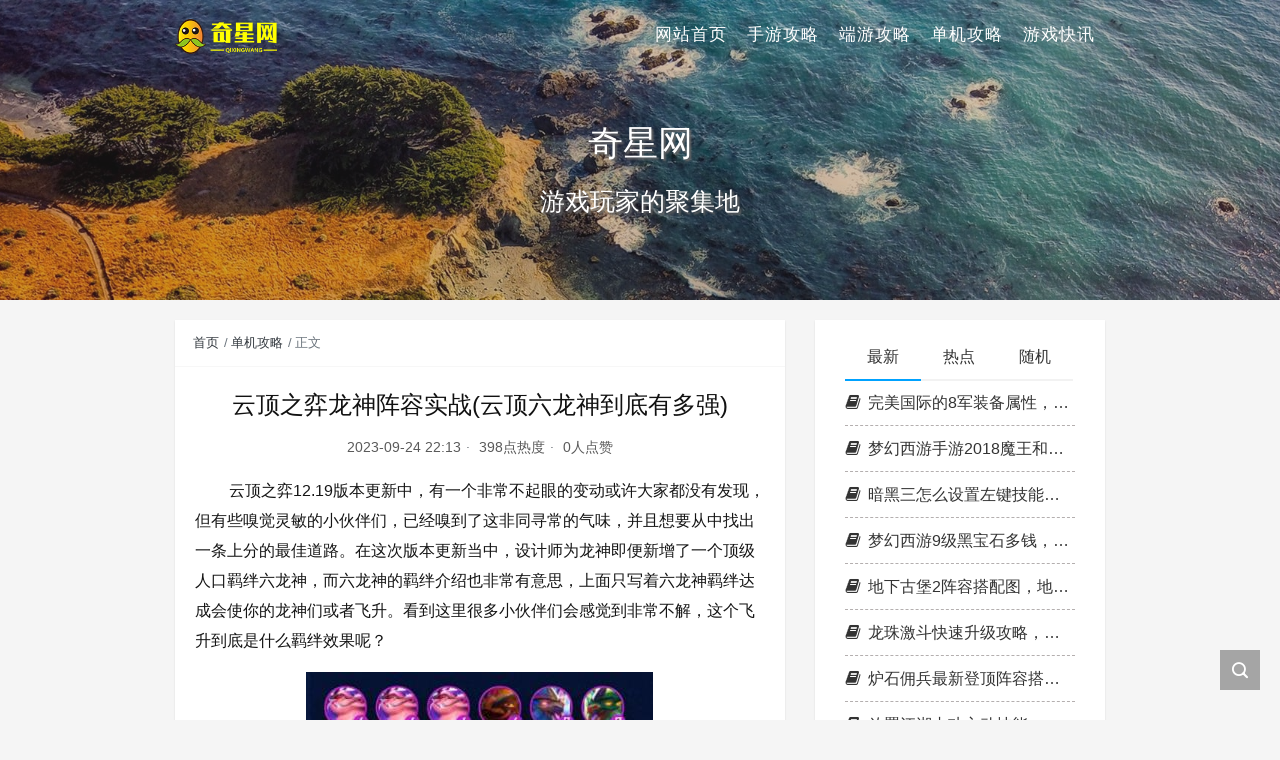

--- FILE ---
content_type: text/html; charset=UTF-8
request_url: https://www.qqhxw.cn/a/651.html
body_size: 12264
content:
<!DOCTYPE html>
<html lang="zh-CN">

<head>
    <meta charset="UTF-8">
    <title>云顶之弈龙神阵容实战(云顶六龙神到底有多强) - 奇星网</title>
    <meta name="viewport" content="width=device-width, initial-scale=1, user-scalable=no"><meta name="format-detection" content="telphone=no, date=no, address=no, email=no"><meta name="theme-color" content="#282a2c"><meta name="keywords" itemprop="keywords" content=""><meta name="description" itemprop="description" content="云顶之弈12.19版本更新中，有一个非常不起眼的变动或许大家都没有发现，但有些嗅觉灵敏的小伙伴们，已经嗅到了这非同寻常的气味，并且想要从中找出一条上分的最佳道路。在这次版本更新当中，设计师为龙神即便新增了一个顶级人口羁绊六龙神，而六龙神的羁绊介绍也非常有意思，上面只写着六龙神羁绊达成会使你的龙神们或者飞升。看到这里很多小伙伴们会感觉到非常不解，这个飞升到底是什么羁绊效果呢？ &nbsp; 如果有细心的小伙伴们会发现，在云顶之弈S7版本里面有一个符文名字就叫作飞升，它的效果是在战斗开始后15秒，你的棋子造成的伤害会提 [&hellip;]"><meta itemprop="image" content="https://www.qqhxw.cn/wp-content/uploads/2023/09/169556484417672c.png"><meta property="og:site_name" content="奇星网"><meta property="og:url" content="https://www.qqhxw.cn/a/651.html"><meta property="og:title" content="云顶之弈龙神阵容实战(云顶六龙神到底有多强)"><meta property="og:image" content="https://www.qqhxw.cn/wp-content/uploads/2023/09/169556484417672c.png"><meta property="og:image:type" content="image/webp"><meta property="og:locale" content="zh-CN"><meta name="twitter:card" content="summary_large_image"><meta name="twitter:title" content="云顶之弈龙神阵容实战(云顶六龙神到底有多强)"><meta name="twitter:creator" content="奇星网"><link rel="shortcut icon" href="https://www.qqhxw.cn/wp-content/uploads/2023/09/ico.png"><meta name='robots' content='max-image-preview:large' />
<link rel='stylesheet' id='classic-theme-styles-css' href='https://www.qqhxw.cn/wp-includes/css/classic-themes.min.css' type='text/css' media='all' />
<style id='global-styles-inline-css' type='text/css'>
body{--wp--preset--color--black: #000000;--wp--preset--color--cyan-bluish-gray: #abb8c3;--wp--preset--color--white: #ffffff;--wp--preset--color--pale-pink: #f78da7;--wp--preset--color--vivid-red: #cf2e2e;--wp--preset--color--luminous-vivid-orange: #ff6900;--wp--preset--color--luminous-vivid-amber: #fcb900;--wp--preset--color--light-green-cyan: #7bdcb5;--wp--preset--color--vivid-green-cyan: #00d084;--wp--preset--color--pale-cyan-blue: #8ed1fc;--wp--preset--color--vivid-cyan-blue: #0693e3;--wp--preset--color--vivid-purple: #9b51e0;--wp--preset--gradient--vivid-cyan-blue-to-vivid-purple: linear-gradient(135deg,rgba(6,147,227,1) 0%,rgb(155,81,224) 100%);--wp--preset--gradient--light-green-cyan-to-vivid-green-cyan: linear-gradient(135deg,rgb(122,220,180) 0%,rgb(0,208,130) 100%);--wp--preset--gradient--luminous-vivid-amber-to-luminous-vivid-orange: linear-gradient(135deg,rgba(252,185,0,1) 0%,rgba(255,105,0,1) 100%);--wp--preset--gradient--luminous-vivid-orange-to-vivid-red: linear-gradient(135deg,rgba(255,105,0,1) 0%,rgb(207,46,46) 100%);--wp--preset--gradient--very-light-gray-to-cyan-bluish-gray: linear-gradient(135deg,rgb(238,238,238) 0%,rgb(169,184,195) 100%);--wp--preset--gradient--cool-to-warm-spectrum: linear-gradient(135deg,rgb(74,234,220) 0%,rgb(151,120,209) 20%,rgb(207,42,186) 40%,rgb(238,44,130) 60%,rgb(251,105,98) 80%,rgb(254,248,76) 100%);--wp--preset--gradient--blush-light-purple: linear-gradient(135deg,rgb(255,206,236) 0%,rgb(152,150,240) 100%);--wp--preset--gradient--blush-bordeaux: linear-gradient(135deg,rgb(254,205,165) 0%,rgb(254,45,45) 50%,rgb(107,0,62) 100%);--wp--preset--gradient--luminous-dusk: linear-gradient(135deg,rgb(255,203,112) 0%,rgb(199,81,192) 50%,rgb(65,88,208) 100%);--wp--preset--gradient--pale-ocean: linear-gradient(135deg,rgb(255,245,203) 0%,rgb(182,227,212) 50%,rgb(51,167,181) 100%);--wp--preset--gradient--electric-grass: linear-gradient(135deg,rgb(202,248,128) 0%,rgb(113,206,126) 100%);--wp--preset--gradient--midnight: linear-gradient(135deg,rgb(2,3,129) 0%,rgb(40,116,252) 100%);--wp--preset--duotone--dark-grayscale: url('#wp-duotone-dark-grayscale');--wp--preset--duotone--grayscale: url('#wp-duotone-grayscale');--wp--preset--duotone--purple-yellow: url('#wp-duotone-purple-yellow');--wp--preset--duotone--blue-red: url('#wp-duotone-blue-red');--wp--preset--duotone--midnight: url('#wp-duotone-midnight');--wp--preset--duotone--magenta-yellow: url('#wp-duotone-magenta-yellow');--wp--preset--duotone--purple-green: url('#wp-duotone-purple-green');--wp--preset--duotone--blue-orange: url('#wp-duotone-blue-orange');--wp--preset--font-size--small: 13px;--wp--preset--font-size--medium: 20px;--wp--preset--font-size--large: 36px;--wp--preset--font-size--x-large: 42px;--wp--preset--spacing--20: 0.44rem;--wp--preset--spacing--30: 0.67rem;--wp--preset--spacing--40: 1rem;--wp--preset--spacing--50: 1.5rem;--wp--preset--spacing--60: 2.25rem;--wp--preset--spacing--70: 3.38rem;--wp--preset--spacing--80: 5.06rem;--wp--preset--shadow--natural: 6px 6px 9px rgba(0, 0, 0, 0.2);--wp--preset--shadow--deep: 12px 12px 50px rgba(0, 0, 0, 0.4);--wp--preset--shadow--sharp: 6px 6px 0px rgba(0, 0, 0, 0.2);--wp--preset--shadow--outlined: 6px 6px 0px -3px rgba(255, 255, 255, 1), 6px 6px rgba(0, 0, 0, 1);--wp--preset--shadow--crisp: 6px 6px 0px rgba(0, 0, 0, 1);}:where(.is-layout-flex){gap: 0.5em;}body .is-layout-flow > .alignleft{float: left;margin-inline-start: 0;margin-inline-end: 2em;}body .is-layout-flow > .alignright{float: right;margin-inline-start: 2em;margin-inline-end: 0;}body .is-layout-flow > .aligncenter{margin-left: auto !important;margin-right: auto !important;}body .is-layout-constrained > .alignleft{float: left;margin-inline-start: 0;margin-inline-end: 2em;}body .is-layout-constrained > .alignright{float: right;margin-inline-start: 2em;margin-inline-end: 0;}body .is-layout-constrained > .aligncenter{margin-left: auto !important;margin-right: auto !important;}body .is-layout-constrained > :where(:not(.alignleft):not(.alignright):not(.alignfull)){max-width: var(--wp--style--global--content-size);margin-left: auto !important;margin-right: auto !important;}body .is-layout-constrained > .alignwide{max-width: var(--wp--style--global--wide-size);}body .is-layout-flex{display: flex;}body .is-layout-flex{flex-wrap: wrap;align-items: center;}body .is-layout-flex > *{margin: 0;}:where(.wp-block-columns.is-layout-flex){gap: 2em;}.has-black-color{color: var(--wp--preset--color--black) !important;}.has-cyan-bluish-gray-color{color: var(--wp--preset--color--cyan-bluish-gray) !important;}.has-white-color{color: var(--wp--preset--color--white) !important;}.has-pale-pink-color{color: var(--wp--preset--color--pale-pink) !important;}.has-vivid-red-color{color: var(--wp--preset--color--vivid-red) !important;}.has-luminous-vivid-orange-color{color: var(--wp--preset--color--luminous-vivid-orange) !important;}.has-luminous-vivid-amber-color{color: var(--wp--preset--color--luminous-vivid-amber) !important;}.has-light-green-cyan-color{color: var(--wp--preset--color--light-green-cyan) !important;}.has-vivid-green-cyan-color{color: var(--wp--preset--color--vivid-green-cyan) !important;}.has-pale-cyan-blue-color{color: var(--wp--preset--color--pale-cyan-blue) !important;}.has-vivid-cyan-blue-color{color: var(--wp--preset--color--vivid-cyan-blue) !important;}.has-vivid-purple-color{color: var(--wp--preset--color--vivid-purple) !important;}.has-black-background-color{background-color: var(--wp--preset--color--black) !important;}.has-cyan-bluish-gray-background-color{background-color: var(--wp--preset--color--cyan-bluish-gray) !important;}.has-white-background-color{background-color: var(--wp--preset--color--white) !important;}.has-pale-pink-background-color{background-color: var(--wp--preset--color--pale-pink) !important;}.has-vivid-red-background-color{background-color: var(--wp--preset--color--vivid-red) !important;}.has-luminous-vivid-orange-background-color{background-color: var(--wp--preset--color--luminous-vivid-orange) !important;}.has-luminous-vivid-amber-background-color{background-color: var(--wp--preset--color--luminous-vivid-amber) !important;}.has-light-green-cyan-background-color{background-color: var(--wp--preset--color--light-green-cyan) !important;}.has-vivid-green-cyan-background-color{background-color: var(--wp--preset--color--vivid-green-cyan) !important;}.has-pale-cyan-blue-background-color{background-color: var(--wp--preset--color--pale-cyan-blue) !important;}.has-vivid-cyan-blue-background-color{background-color: var(--wp--preset--color--vivid-cyan-blue) !important;}.has-vivid-purple-background-color{background-color: var(--wp--preset--color--vivid-purple) !important;}.has-black-border-color{border-color: var(--wp--preset--color--black) !important;}.has-cyan-bluish-gray-border-color{border-color: var(--wp--preset--color--cyan-bluish-gray) !important;}.has-white-border-color{border-color: var(--wp--preset--color--white) !important;}.has-pale-pink-border-color{border-color: var(--wp--preset--color--pale-pink) !important;}.has-vivid-red-border-color{border-color: var(--wp--preset--color--vivid-red) !important;}.has-luminous-vivid-orange-border-color{border-color: var(--wp--preset--color--luminous-vivid-orange) !important;}.has-luminous-vivid-amber-border-color{border-color: var(--wp--preset--color--luminous-vivid-amber) !important;}.has-light-green-cyan-border-color{border-color: var(--wp--preset--color--light-green-cyan) !important;}.has-vivid-green-cyan-border-color{border-color: var(--wp--preset--color--vivid-green-cyan) !important;}.has-pale-cyan-blue-border-color{border-color: var(--wp--preset--color--pale-cyan-blue) !important;}.has-vivid-cyan-blue-border-color{border-color: var(--wp--preset--color--vivid-cyan-blue) !important;}.has-vivid-purple-border-color{border-color: var(--wp--preset--color--vivid-purple) !important;}.has-vivid-cyan-blue-to-vivid-purple-gradient-background{background: var(--wp--preset--gradient--vivid-cyan-blue-to-vivid-purple) !important;}.has-light-green-cyan-to-vivid-green-cyan-gradient-background{background: var(--wp--preset--gradient--light-green-cyan-to-vivid-green-cyan) !important;}.has-luminous-vivid-amber-to-luminous-vivid-orange-gradient-background{background: var(--wp--preset--gradient--luminous-vivid-amber-to-luminous-vivid-orange) !important;}.has-luminous-vivid-orange-to-vivid-red-gradient-background{background: var(--wp--preset--gradient--luminous-vivid-orange-to-vivid-red) !important;}.has-very-light-gray-to-cyan-bluish-gray-gradient-background{background: var(--wp--preset--gradient--very-light-gray-to-cyan-bluish-gray) !important;}.has-cool-to-warm-spectrum-gradient-background{background: var(--wp--preset--gradient--cool-to-warm-spectrum) !important;}.has-blush-light-purple-gradient-background{background: var(--wp--preset--gradient--blush-light-purple) !important;}.has-blush-bordeaux-gradient-background{background: var(--wp--preset--gradient--blush-bordeaux) !important;}.has-luminous-dusk-gradient-background{background: var(--wp--preset--gradient--luminous-dusk) !important;}.has-pale-ocean-gradient-background{background: var(--wp--preset--gradient--pale-ocean) !important;}.has-electric-grass-gradient-background{background: var(--wp--preset--gradient--electric-grass) !important;}.has-midnight-gradient-background{background: var(--wp--preset--gradient--midnight) !important;}.has-small-font-size{font-size: var(--wp--preset--font-size--small) !important;}.has-medium-font-size{font-size: var(--wp--preset--font-size--medium) !important;}.has-large-font-size{font-size: var(--wp--preset--font-size--large) !important;}.has-x-large-font-size{font-size: var(--wp--preset--font-size--x-large) !important;}
.wp-block-navigation a:where(:not(.wp-element-button)){color: inherit;}
:where(.wp-block-columns.is-layout-flex){gap: 2em;}
.wp-block-pullquote{font-size: 1.5em;line-height: 1.6;}
</style>
<link rel='stylesheet' id='bootstrap-css' href='https://www.qqhxw.cn/wp-content/themes/kratos-main/assets/css/bootstrap.min.css' type='text/css' media='all' />
<link rel='stylesheet' id='kicon-css' href='https://www.qqhxw.cn/wp-content/themes/kratos-main/assets/css/iconfont.min.css' type='text/css' media='all' />
<link rel='stylesheet' id='layer-css' href='https://www.qqhxw.cn/wp-content/themes/kratos-main/assets/css/layer.min.css' type='text/css' media='all' />
<link rel='stylesheet' id='lightgallery-css' href='https://www.qqhxw.cn/wp-content/themes/kratos-main/assets/css/lightgallery.min.css' type='text/css' media='all' />
<link rel='stylesheet' id='kratos-css' href='https://www.qqhxw.cn/wp-content/themes/kratos-main/style.css' type='text/css' media='all' />
<style id='kratos-inline-css' type='text/css'>

        @media screen and (min-width: 992px) {
            .k-nav .navbar-brand h1 {
                color: #ffffff;
            }
            .k-nav .navbar-nav > li.nav-item > a {
                color: #ffffff;
            }
        }
        
.sticky-sidebar {
                position: sticky;
                top: 8px;
                height: 100%;
            }
</style>
<link rel='stylesheet' id='wbui-css-css' href='https://www.qqhxw.cn/wp-content/plugins/donate-with-qrcode/assets/wbui/assets/wbui.css' type='text/css' media='all' />
<link rel='stylesheet' id='wbs-dwqr-css-css' href='https://www.qqhxw.cn/wp-content/plugins/donate-with-qrcode/assets/wbp_donate.css' type='text/css' media='all' />
<script type='text/javascript' src='https://www.qqhxw.cn/wp-includes/js/jquery/jquery.min.js' id='jquery-core-js'></script>
<script type='text/javascript' src='https://www.qqhxw.cn/wp-includes/js/jquery/jquery-migrate.min.js' id='jquery-migrate-js'></script>
<script>
var _hmt = _hmt || [];
(function() {
  var hm = document.createElement("script");
  hm.src = "https://hm.baidu.com/hm.js?5481a5ef9fe6080d3e1e4a8333cb4609";
  var s = document.getElementsByTagName("script")[0]; 
  s.parentNode.insertBefore(hm, s);
})();
</script>
</head>

<body>
    <div class="k-header">
        <nav class="k-nav navbar navbar-expand-lg navbar-light fixed-top" >
            <div class="container">
                <a class="navbar-brand" href="https://www.qqhxw.cn">
                    <img src="https://www.qqhxw.cn/wp-content/uploads/2023/09/logo.png"><h1 style="display:none">奇星网</h1>                </a>
                                    <button class="navbar-toggler navbar-toggler-right" id="navbutton" type="button" data-toggle="collapse" data-target="#navbarResponsive" aria-controls="navbarResponsive" aria-expanded="false" aria-label="Toggle navigation">
                        <span class="line first-line"></span>
                        <span class="line second-line"></span>
                        <span class="line third-line"></span>
                    </button>
                <div id="navbarResponsive" class="collapse navbar-collapse"><ul id="menu-%e9%a1%b6%e9%83%a8%e8%8f%9c%e5%8d%95" class="navbar-nav ml-auto"><li class="nav-item" ><a title="网站首页" href="https://www.qqhxw.cn/" class="nav-link">网站首页</a></li>
<li class="nav-item" ><a title="手游攻略" href="https://www.qqhxw.cn/shenghuo" class="nav-link">手游攻略</a></li>
<li class="nav-item" ><a title="端游攻略" href="https://www.qqhxw.cn/diannao" class="nav-link">端游攻略</a></li>
<li class="nav-item" ><a title="单机攻略" href="https://www.qqhxw.cn/danji" class="nav-link">单机攻略</a></li>
<li class="nav-item" ><a title="游戏快讯" href="https://www.qqhxw.cn/youxi" class="nav-link">游戏快讯</a></li>
</ul></div>            </div>
        </nav>
                    <div class="banner">
                <div class="overlay"></div>
                <div class="content text-center" style="background-image: url(https://www.qqhxw.cn/wp-content/themes/kratos-main/assets/img/background.jpg);">
                    <div class="introduce animate__animated animate__fadeInUp">
                        <div class="title">奇星网</div><div class="mate">游戏玩家的聚集地</div>                    </div>
                </div>
            </div>
            </div><div class="k-main banner" style="background:#f5f5f5">
    <div class="container">
        <div class="row">
            <div class="col-lg-8 details">
                                    <div class="article">
                                                    <div class="breadcrumb-box">
                                <ol class="breadcrumb">
                                    <li class="breadcrumb-item">
                                        <a class="text-dark" href="https://www.qqhxw.cn"> 首页</a>
                                    </li>
                                    <li class="breadcrumb-item"> <a class="text-dark" href="https://www.qqhxw.cn/danji">单机攻略</a></li>                                    <li class="breadcrumb-item active" aria-current="page"> 正文</li>
                                </ol>
                            </div>
                                                <div class="header">
                            <h1 class="title">云顶之弈龙神阵容实战(云顶六龙神到底有多强)</h1>
                            <div class="meta">
                                <span>2023-09-24 22:13</span>
                                                                    <span>398点热度</span>
                                                                    <span>0人点赞</span>
                                                                                            </div>
                        </div>
                        <div class="content" id="lightgallery">
                            <p>云顶之弈12.19版本更新中，有一个非常不起眼的变动或许大家都没有发现，但有些嗅觉灵敏的小伙伴们，已经嗅到了这非同寻常的气味，并且想要从中找出一条上分的最佳道路。在这次版本更新当中，设计师为龙神即便新增了一个顶级人口羁绊六龙神，而六龙神的羁绊介绍也非常有意思，上面只写着六龙神羁绊达成会使你的龙神们或者飞升。看到这里很多小伙伴们会感觉到非常不解，这个飞升到底是什么羁绊效果呢？</p>
<p><img decoding="async" src="https://www.qqhxw.cn/wp-content/uploads/2023/09/169556484216d0f5.jpg" title="云顶之弈龙神阵容实战(云顶六龙神到底有多强)插图" alt="云顶之弈龙神阵容实战(云顶六龙神到底有多强)插图" /></p>
<p>&nbsp;</p>
<p>如果有细心的小伙伴们会发现，在云顶之弈S7版本里面有一个符文名字就叫作飞升，它的效果是在战斗开始后15秒，你的棋子造成的伤害会提升50%，这绝对是一个非常给力的符文，只不过要等到战斗开始后15秒才触发，很多时候黄花菜都凉了飞身效果才开始发力。但如果把飞升效果改为从对局开始就起作用呢？那会是如何的强力？没错六龙神这个飞升，就是从战斗开始就提升龙神英雄们50%的额外伤害，不然也对不起当前版本最为顶级的阵容。</p>
<p><img decoding="async" src="https://www.qqhxw.cn/wp-content/uploads/2023/09/16955648421cccb6.png" title="云顶之弈龙神阵容实战(云顶六龙神到底有多强)插图1" alt="云顶之弈龙神阵容实战(云顶六龙神到底有多强)插图1" /></p>
<p>&nbsp;</p>
<p>很多小伙伴们看后也许会不屑一顾，认为六龙神的效果也不过尔尔，搞半天这么多人口最终却只搞出了一个提升伤害50%，效果远比当前版本一些阵容差得多。但大家不要忘记龙神羁绊的效果是可以叠加的，六龙神是可以一并获得前面1-5龙神所有羁绊效果的，这也是龙神羁绊与普通羁绊的最大不同之处，想想六种效果叠加积少成多后是多么的恐怖？再加上龙神英雄本身棋子的强度，就要远胜其他棋子，这个六龙神真如大家看上去那么平平无奇吗？</p>
<p><img decoding="async" src="https://www.qqhxw.cn/wp-content/uploads/2023/09/16955648437de584.png" title="云顶之弈龙神阵容实战(云顶六龙神到底有多强)插图2" alt="云顶之弈龙神阵容实战(云顶六龙神到底有多强)插图2" /></p>
<p>&nbsp;</p>
<p>事实上在实战对局中有玩家曾尝试过，六龙神对上三星四费卡五费卡阵容，整体对局下来是丝毫不落下风的，即便是对阵一些没有那么强力的三星龙神英雄，六龙神也是可以实现血脉压制对其吊打的。当然六龙神也并非完全不可战胜，能否最后吃鸡还要看装备以及单卡的星级是否达标，如果全员两星龙神，装备以及选择的龙神英雄合理，这套阵容吃鸡绝对十拿九稳。</p>
<p><img decoding="async" src="https://www.qqhxw.cn/wp-content/uploads/2023/09/16955648447e9eb0.png" title="云顶之弈龙神阵容实战(云顶六龙神到底有多强)插图3" alt="云顶之弈龙神阵容实战(云顶六龙神到底有多强)插图3" /></p>
<p>&nbsp;</p>
<p>现在大家是不是对六龙神羁绊有了一定的改观呢？有些人是不是有些蠢蠢欲动呢？这么强悍的羁绊以及阵容，想要成型难度也是版本之中最高的，即便龙神英雄在四龙神时有一个人口增加的效果，可要凑成六龙神依然需要11人口，在顶级人口是九人口即便是拿到了升级喽这个符文能够升到10人口，可依然需要自然之力队人口进行提升，所以想要达到11人口并不是那么简单的。</p>
<p><img decoding="async" src="https://www.qqhxw.cn/wp-content/uploads/2023/09/169556484417672c.png" title="云顶之弈龙神阵容实战(云顶六龙神到底有多强)插图4" alt="云顶之弈龙神阵容实战(云顶六龙神到底有多强)插图4" /></p>
<p>&nbsp;</p>
<p>当然要说难也没有大家想象的那么难，只要一个诅咒之冕就可以把人口从9提升到11，可这其中有着非常多的弯弯绕绕，前期该怎么过渡如何保持良好的血量和经济，后期如何转型，拿了诅咒之冕后如何保持自己不会掉血过多等等，一个不善运营的玩家恐怕玩一百局也很难凑成六龙神。但如若是个欧皇又特别善于运营，或许几局就能大成成就。所以像我们这种普通玩家，就不要妄求六龙神玩法了，只是知道有这么一套阵容并且非常强势就好了，大家觉得是不是这样呢？</p>

			<div class="wbp-cbm" wb-share-url="https://www.qqhxw.cn/?p=651"><div class="dwqr-inner"><a class="wb-btn-dwqr wb-btn-like j-dwqr-like-btn" data-count="0" rel="nofollow"><svg class="wb-icon wbsico-like"><use xlink:href="#wbsico-dwqr-like"></use></svg><span class="like-count">赞</span></a><a class="wb-btn-dwqr wb-share-poster j-dwqr-poster-btn" rel="nofollow"><svg class="wb-icon wbsico-poster"><use xlink:href="#wbsico-dwqr-poster"></use></svg><span>微海报</span></a><a class="wb-btn-dwqr wb-btn-share j-dwqr-social-btn" rel="nofollow"><svg class="wb-icon wbsico-share"><use xlink:href="#wbsico-dwqr-share"></use></svg><span>分享</span></a></div></div>                        </div>
						
						
						<div class="copyright"><span class="text-left">
						最新版权声明：本文内容由互联网用户自发贡献，该文观点仅代表作者本人。本站仅提供信息存储空间服务，不拥有所有权，不承担相关法律责任。如有侵权请联系删除！站长邮箱：121259802@qq.com						</span></div>
						
						
                                                <div class="footer clearfix">                                                     
                        </div>
                    </div>
                           
				
				<div class="row">
				<div class="col-12 board"><h3 class="title">相关推荐</h3>
  <div class="article-panel">
    <span class="a-card d-none d-md-block d-lg-block">
            </span>
            <div class="a-thumb mz_img">
            <a href="https://www.qqhxw.cn/a/18407.html">
                <img src="https://www.qqhxw.cn/wp-content/uploads/2025/01/z5R5I.webp" />            </a>
        </div>
        <div class="a-post 1">
        <div class="header">
            <a class="label" href="https://www.qqhxw.cn/danji">单机攻略<i class="label-arrow"></i></a>            <h3 class="title"><a href="https://www.qqhxw.cn/a/18407.html">检察科技装备展 论坛</a></h3>
        </div>
        <div class="content">
            <p>对于检察科技装备展 论坛的问题，我有一些专业的知识和经验，并且可以为您提供相关的指导和建议。</p>
        </div>
    </div>

</div>
  <div class="article-panel">
    <span class="a-card d-none d-md-block d-lg-block">
            </span>
            <div class="a-thumb mz_img">
            <a href="https://www.qqhxw.cn/a/18405.html">
                <img src="https://www.qqhxw.cn/wp-content/uploads/2025/01/56H1X.webp" />            </a>
        </div>
        <div class="a-post 1">
        <div class="header">
            <a class="label" href="https://www.qqhxw.cn/danji">单机攻略<i class="label-arrow"></i></a>            <h3 class="title"><a href="https://www.qqhxw.cn/a/18405.html">欢乐大作战灵敏阵容搭配</a></h3>
        </div>
        <div class="content">
            <p>欢乐大作战灵敏阵容搭配是一个非常广泛的话题，它涉及到不同领域的知识和技能。我将尽力为您解答相关问题。</p>
        </div>
    </div>

</div>
  <div class="article-panel">
    <span class="a-card d-none d-md-block d-lg-block">
            </span>
            <div class="a-thumb mz_img">
            <a href="https://www.qqhxw.cn/a/18403.html">
                <img src="https://www.qqhxw.cn/wp-content/uploads/2025/01/5V2di1gh0.webp" />            </a>
        </div>
        <div class="a-post 1">
        <div class="header">
            <a class="label" href="https://www.qqhxw.cn/danji">单机攻略<i class="label-arrow"></i></a>            <h3 class="title"><a href="https://www.qqhxw.cn/a/18403.html">诛仙鬼王赤乌星辰技能</a></h3>
        </div>
        <div class="content">
            <p>现在，请允许我为大家分享一些关于诛仙鬼王赤乌星辰技能的相关信息，希望我的回答可以给大家带来一些启发。关于诛仙鬼王赤乌星辰技能的讨论，我们开始吧。</p>
        </div>
    </div>

</div>
  <div class="article-panel">
    <span class="a-card d-none d-md-block d-lg-block">
            </span>
            <div class="a-thumb mz_img">
            <a href="https://www.qqhxw.cn/a/18401.html">
                <img src="https://www.qqhxw.cn/wp-content/uploads/2025/01/6r6lN5X9S.webp" />            </a>
        </div>
        <div class="a-post 1">
        <div class="header">
            <a class="label" href="https://www.qqhxw.cn/danji">单机攻略<i class="label-arrow"></i></a>            <h3 class="title"><a href="https://www.qqhxw.cn/a/18401.html">大话西游手游水灵仙技能</a></h3>
        </div>
        <div class="content">
            <p>大家好，今天我来给大家讲解一下关于大话西游手游水灵仙技能的问题。为了让大家更好地理解这个问题，我将相关资料进行了整理，现在就让我们一起来看看吧。</p>
        </div>
    </div>

</div>
  <div class="article-panel">
    <span class="a-card d-none d-md-block d-lg-block">
            </span>
            <div class="a-thumb mz_img">
            <a href="https://www.qqhxw.cn/a/18399.html">
                <img src="https://www.qqhxw.cn/wp-content/uploads/2025/01/ly8K4Ob.webp" />            </a>
        </div>
        <div class="a-post 1">
        <div class="header">
            <a class="label" href="https://www.qqhxw.cn/danji">单机攻略<i class="label-arrow"></i></a>            <h3 class="title"><a href="https://www.qqhxw.cn/a/18399.html">合金装备5幻痛运输专家在哪里</a></h3>
        </div>
        <div class="content">
            <p>今天，我将与大家共同探讨合金装备5幻痛运输专家在哪里的今日更新，希望我的介绍能为有需要的朋友提供一些参考和建议。</p>
        </div>
    </div>

</div>
  <div class="article-panel">
    <span class="a-card d-none d-md-block d-lg-block">
            </span>
            <div class="a-thumb mz_img">
            <a href="https://www.qqhxw.cn/a/18397.html">
                <img src="https://www.qqhxw.cn/wp-content/uploads/2025/01/vvfGC3Md4.webp" />            </a>
        </div>
        <div class="a-post 1">
        <div class="header">
            <a class="label" href="https://www.qqhxw.cn/danji">单机攻略<i class="label-arrow"></i></a>            <h3 class="title"><a href="https://www.qqhxw.cn/a/18397.html">生化危机7攻略视频解说</a></h3>
        </div>
        <div class="content">
            <p>很高兴有机会参与这个生化危机7攻略视频解说问题集合的讨论。这是一个多元且重要的话题，我将采取系统的方法，逐一回答每个问题，并分享一些相关的案例和观点。</p>
        </div>
    </div>

</div>
  <div class="article-panel">
    <span class="a-card d-none d-md-block d-lg-block">
            </span>
            <div class="a-thumb mz_img">
            <a href="https://www.qqhxw.cn/a/18395.html">
                <img src="https://www.qqhxw.cn/wp-content/uploads/2025/01/BRYC6sDw.webp" />            </a>
        </div>
        <div class="a-post 1">
        <div class="header">
            <a class="label" href="https://www.qqhxw.cn/danji">单机攻略<i class="label-arrow"></i></a>            <h3 class="title"><a href="https://www.qqhxw.cn/a/18395.html">英雄杀阵容搭配</a></h3>
        </div>
        <div class="content">
            <p>欢迎大家加入这个英雄杀阵容搭配问题集合的讨论。我将充分利用我的知识和智慧，为每个问题提供深入而细致的回答，希望这能够满足大家的好奇心并促进思考。</p>
        </div>
    </div>

</div>
  <div class="article-panel">
    <span class="a-card d-none d-md-block d-lg-block">
            </span>
            <div class="a-thumb mz_img">
            <a href="https://www.qqhxw.cn/a/18393.html">
                <img src="https://www.qqhxw.cn/wp-content/uploads/2025/01/9y359.webp" />            </a>
        </div>
        <div class="a-post 1">
        <div class="header">
            <a class="label" href="https://www.qqhxw.cn/danji">单机攻略<i class="label-arrow"></i></a>            <h3 class="title"><a href="https://www.qqhxw.cn/a/18393.html">白2学技能加点</a></h3>
        </div>
        <div class="content">
            <p>在接下来的时间里，我将为大家提供一些关于白2学技能加点的信息，并尽力回答大家的问题。让我们开始探讨一下白2学技能加点的话题吧。</p>
        </div>
    </div>

</div>
  <div class="article-panel">
    <span class="a-card d-none d-md-block d-lg-block">
            </span>
            <div class="a-thumb mz_img">
            <a href="https://www.qqhxw.cn/a/18391.html">
                <img src="https://www.qqhxw.cn/wp-content/uploads/2025/01/54EQMwvnjp.webp" />            </a>
        </div>
        <div class="a-post 1">
        <div class="header">
            <a class="label" href="https://www.qqhxw.cn/danji">单机攻略<i class="label-arrow"></i></a>            <h3 class="title"><a href="https://www.qqhxw.cn/a/18391.html">旺盛胃口变异阵容装备</a></h3>
        </div>
        <div class="content">
            <p>我很了解旺盛胃口变异阵容装备这个话题，并且可以为您提供一系列的信息和建议。请告诉我您需要了解什么。</p>
        </div>
    </div>

</div>
  <div class="article-panel">
    <span class="a-card d-none d-md-block d-lg-block">
            </span>
            <div class="a-thumb mz_img">
            <a href="https://www.qqhxw.cn/a/18389.html">
                <img src="https://www.qqhxw.cn/wp-content/uploads/2025/01/uhc5QcU88S.webp" />            </a>
        </div>
        <div class="a-post 1">
        <div class="header">
            <a class="label" href="https://www.qqhxw.cn/danji">单机攻略<i class="label-arrow"></i></a>            <h3 class="title"><a href="https://www.qqhxw.cn/a/18389.html">梦幻西游那些副本积分高</a></h3>
        </div>
        <div class="content">
            <p>大家好，今天我将为大家详细介绍梦幻西游那些副本积分高的问题。为了更好地呈现这个问题，我将相关资料进行了整理，现在就让我们一起来看看吧。</p>
        </div>
    </div>

</div>
  <div class="article-panel">
    <span class="a-card d-none d-md-block d-lg-block">
            </span>
            <div class="a-thumb mz_img">
            <a href="https://www.qqhxw.cn/a/18387.html">
                <img src="https://www.qqhxw.cn/wp-content/uploads/2025/01/uRmor.webp" />            </a>
        </div>
        <div class="a-post 1">
        <div class="header">
            <a class="label" href="https://www.qqhxw.cn/danji">单机攻略<i class="label-arrow"></i></a>            <h3 class="title"><a href="https://www.qqhxw.cn/a/18387.html">incest story2攻略监狱</a></h3>
        </div>
        <div class="content">
            <p>incest story2攻略监狱是一个非常重要的话题，可以从不同的角度进行思考和讨论。我愿意与您分享我的见解和经验。</p>
        </div>
    </div>

</div>
  <div class="article-panel">
    <span class="a-card d-none d-md-block d-lg-block">
            </span>
            <div class="a-thumb mz_img">
            <a href="https://www.qqhxw.cn/a/18385.html">
                <img src="https://www.qqhxw.cn/wp-content/uploads/2025/01/9rKgqX5jB2.webp" />            </a>
        </div>
        <div class="a-post 1">
        <div class="header">
            <a class="label" href="https://www.qqhxw.cn/danji">单机攻略<i class="label-arrow"></i></a>            <h3 class="title"><a href="https://www.qqhxw.cn/a/18385.html">魔域 四海剑灵技能</a></h3>
        </div>
        <div class="content">
            <p>如果您对魔域 四海剑灵技能感兴趣，那么我可以提供一些关于它的背景和特点的信息，以及一些相关的资源和建议。</p>
        </div>
    </div>

</div>
  <div class="article-panel">
    <span class="a-card d-none d-md-block d-lg-block">
            </span>
            <div class="a-thumb mz_img">
            <a href="https://www.qqhxw.cn/a/18383.html">
                <img src="https://www.qqhxw.cn/wp-content/uploads/2025/01/joa1Gz31C.webp" />            </a>
        </div>
        <div class="a-post 1">
        <div class="header">
            <a class="label" href="https://www.qqhxw.cn/danji">单机攻略<i class="label-arrow"></i></a>            <h3 class="title"><a href="https://www.qqhxw.cn/a/18383.html">国庆最强加班阵容</a></h3>
        </div>
        <div class="content">
            <p>好久不见了各位，今天我想跟大家探讨一下关于“国庆最强加班阵容”的问题。如果你还不了解这方面的内容，那么这篇文章就是为你准备的，请跟我一起来探索一下。</p>
        </div>
    </div>

</div>
  <div class="article-panel">
    <span class="a-card d-none d-md-block d-lg-block">
            </span>
            <div class="a-thumb mz_img">
            <a href="https://www.qqhxw.cn/a/18381.html">
                <img src="https://www.qqhxw.cn/wp-content/uploads/2025/01/d9Yp0.webp" />            </a>
        </div>
        <div class="a-post 1">
        <div class="header">
            <a class="label" href="https://www.qqhxw.cn/danji">单机攻略<i class="label-arrow"></i></a>            <h3 class="title"><a href="https://www.qqhxw.cn/a/18381.html">传奇私服技能db代码</a></h3>
        </div>
        <div class="content">
            <p>今天，我将与大家共同探讨传奇私服技能db代码的今日更新，希望我的介绍能为有需要的朋友提供一些参考和建议。</p>
        </div>
    </div>

</div>
  <div class="article-panel">
    <span class="a-card d-none d-md-block d-lg-block">
            </span>
            <div class="a-thumb mz_img">
            <a href="https://www.qqhxw.cn/a/18379.html">
                <img src="https://www.qqhxw.cn/wp-content/uploads/2025/01/KjBWX96eG.webp" />            </a>
        </div>
        <div class="a-post 1">
        <div class="header">
            <a class="label" href="https://www.qqhxw.cn/danji">单机攻略<i class="label-arrow"></i></a>            <h3 class="title"><a href="https://www.qqhxw.cn/a/18379.html">楚留香手游 少林技能视频讲解</a></h3>
        </div>
        <div class="content">
            <p>大家好，今天我要和大家探讨一下关于楚留香手游 少林技能视频讲解的问题。为了让大家更容易理解，我将这个问题进行了归纳整理，现在就让我们一起来看看吧。</p>
        </div>
    </div>

</div>
  <div class="article-panel">
    <span class="a-card d-none d-md-block d-lg-block">
            </span>
            <div class="a-thumb mz_img">
            <a href="https://www.qqhxw.cn/a/18377.html">
                <img src="https://www.qqhxw.cn/wp-content/uploads/2025/01/uMjd0.webp" />            </a>
        </div>
        <div class="a-post 1">
        <div class="header">
            <a class="label" href="https://www.qqhxw.cn/danji">单机攻略<i class="label-arrow"></i></a>            <h3 class="title"><a href="https://www.qqhxw.cn/a/18377.html">使命召唤5第九关攻略视频教程</a></h3>
        </div>
        <div class="content">
            <p>很高兴有机会和大家一起谈论使命召唤5第九关攻略视频教程的话题。这个问题集合包含了一些常见和深入的问题，我将详细回答每一个问题，并分享我的见解和观点。</p>
        </div>
    </div>

</div>
  <div class="article-panel">
    <span class="a-card d-none d-md-block d-lg-block">
            </span>
            <div class="a-thumb mz_img">
            <a href="https://www.qqhxw.cn/a/18375.html">
                <img src="https://www.qqhxw.cn/wp-content/uploads/2025/01/DP1wU.webp" />            </a>
        </div>
        <div class="a-post 1">
        <div class="header">
            <a class="label" href="https://www.qqhxw.cn/danji">单机攻略<i class="label-arrow"></i></a>            <h3 class="title"><a href="https://www.qqhxw.cn/a/18375.html">诛仙人王装备精炼</a></h3>
        </div>
        <div class="content">
            <p>大家好，今天我想和大家聊一聊关于“诛仙人王装备精炼”的话题。为了让大家更好地理解这个问题，我将相关资料进行了梳理，现在就让我们一起来交流吧。</p>
        </div>
    </div>

</div>
  <div class="article-panel">
    <span class="a-card d-none d-md-block d-lg-block">
            </span>
            <div class="a-thumb mz_img">
            <a href="https://www.qqhxw.cn/a/18373.html">
                <img src="https://www.qqhxw.cn/wp-content/uploads/2025/01/yf38GO.webp" />            </a>
        </div>
        <div class="a-post 1">
        <div class="header">
            <a class="label" href="https://www.qqhxw.cn/danji">单机攻略<i class="label-arrow"></i></a>            <h3 class="title"><a href="https://www.qqhxw.cn/a/18373.html">梦幻西游中职业如何组合</a></h3>
        </div>
        <div class="content">
            <p>大家好，很高兴有机会和大家一起探讨梦幻西游中职业如何组合的问题。我将用专业的态度回答每个问题，同时分享一些具体案例和实践经验，希望这能对大家有所启发。</p>
        </div>
    </div>

</div>
  <div class="article-panel">
    <span class="a-card d-none d-md-block d-lg-block">
            </span>
            <div class="a-thumb mz_img">
            <a href="https://www.qqhxw.cn/a/18371.html">
                <img src="https://www.qqhxw.cn/wp-content/uploads/2025/01/ns4Kx4.webp" />            </a>
        </div>
        <div class="a-post 1">
        <div class="header">
            <a class="label" href="https://www.qqhxw.cn/danji">单机攻略<i class="label-arrow"></i></a>            <h3 class="title"><a href="https://www.qqhxw.cn/a/18371.html">梦幻西游翠碧玉萧有用</a></h3>
        </div>
        <div class="content">
            <p>对于梦幻西游翠碧玉萧有用的话题，我可以从不同的角度进行分析和讨论，并提供相关的资讯和建议。</p>
        </div>
    </div>

</div>
  <div class="article-panel">
    <span class="a-card d-none d-md-block d-lg-block">
            </span>
            <div class="a-thumb mz_img">
            <a href="https://www.qqhxw.cn/a/18369.html">
                <img src="https://www.qqhxw.cn/wp-content/uploads/2025/01/qG6hbTMqiq.webp" />            </a>
        </div>
        <div class="a-post 1">
        <div class="header">
            <a class="label" href="https://www.qqhxw.cn/danji">单机攻略<i class="label-arrow"></i></a>            <h3 class="title"><a href="https://www.qqhxw.cn/a/18369.html">恶改3最强搭配阵容推荐</a></h3>
        </div>
        <div class="content">
            <p>我很了解恶改3最强搭配阵容推荐这个话题，并且可以为您提供一系列的信息和建议。请告诉我您需要了解什么。</p>
        </div>
    </div>

</div>



            </div>
			</div>
				
				
            </div>
                            <div class="col-lg-4 sidebar sticky-sidebar d-none d-lg-block">
                    <div class="widget w-recommended">        <div class="nav nav-tabs d-none d-xl-flex" id="nav-tab" role="tablist">
            <a class="nav-item nav-link active" id="nav-new-tab" data-toggle="tab" href="#nav-new" role="tab" aria-controls="nav-new" aria-selected="true"><i class="kicon i-tabnew"></i>最新</a>
            <a class="nav-item nav-link " id="nav-hot-tab" data-toggle="tab" href="#nav-hot" role="tab" aria-controls="nav-hot" aria-selected="false"><i class="kicon i-tabhot"></i>热点</a>
            <a class="nav-item nav-link " id="nav-random-tab" data-toggle="tab" href="#nav-random" role="tab" aria-controls="nav-random" aria-selected="false"><i class="kicon i-tabrandom"></i>随机</a>
        </div>
        <div class="nav nav-tabs d-xl-none" id="nav-tab" role="tablist">
            <a class="nav-item nav-link active" id="nav-new-tab" data-toggle="tab" href="#nav-new" role="tab" aria-controls="nav-new" aria-selected="true">最新</a>
            <a class="nav-item nav-link " id="nav-hot-tab" data-toggle="tab" href="#nav-hot" role="tab" aria-controls="nav-hot" aria-selected="false">热点</a>
            <a class="nav-item nav-link " id="nav-random-tab" data-toggle="tab" href="#nav-random" role="tab" aria-controls="nav-random" aria-selected="false">随机</a>
        </div>
        <div class="tab-content" id="nav-tabContent">
            <div class="tab-pane fade show active" id="nav-new" role="tabpanel" aria-labelledby="nav-new-tab">
                                    <a class="bookmark-item" rel="bookmark" title="完美国际的8军装备属性，完美国际8军5件套装属性" href="https://www.qqhxw.cn/a/39930.html"><i class="kicon i-book"></i>完美国际的8军装备属性，完美国际8军5件套装属性</a>
                                    <a class="bookmark-item" rel="bookmark" title="梦幻西游手游2018魔王和龙宫，梦幻西游手游2021魔王和龙宫" href="https://www.qqhxw.cn/a/39927.html"><i class="kicon i-book"></i>梦幻西游手游2018魔王和龙宫，梦幻西游手游2021魔王和龙宫</a>
                                    <a class="bookmark-item" rel="bookmark" title="暗黑三怎么设置左键技能，暗黑3 左键技能能调键位吗" href="https://www.qqhxw.cn/a/39924.html"><i class="kicon i-book"></i>暗黑三怎么设置左键技能，暗黑3 左键技能能调键位吗</a>
                                    <a class="bookmark-item" rel="bookmark" title="梦幻西游9级黑宝石多钱，梦幻19段黑宝石" href="https://www.qqhxw.cn/a/39921.html"><i class="kicon i-book"></i>梦幻西游9级黑宝石多钱，梦幻19段黑宝石</a>
                                    <a class="bookmark-item" rel="bookmark" title="地下古堡2阵容搭配图，地下城堡2古战场位置" href="https://www.qqhxw.cn/a/39918.html"><i class="kicon i-book"></i>地下古堡2阵容搭配图，地下城堡2古战场位置</a>
                                    <a class="bookmark-item" rel="bookmark" title="龙珠激斗快速升级攻略，龙珠激斗怎么快速升等级" href="https://www.qqhxw.cn/a/39915.html"><i class="kicon i-book"></i>龙珠激斗快速升级攻略，龙珠激斗怎么快速升等级</a>
                                    <a class="bookmark-item" rel="bookmark" title="炉石佣兵最新登顶阵容搭配，炉石佣兵最高等级" href="https://www.qqhxw.cn/a/39912.html"><i class="kicon i-book"></i>炉石佣兵最新登顶阵容搭配，炉石佣兵最高等级</a>
                                    <a class="bookmark-item" rel="bookmark" title="放置江湖内功主动技能，放置江湖练内功" href="https://www.qqhxw.cn/a/39909.html"><i class="kicon i-book"></i>放置江湖内功主动技能，放置江湖练内功</a>
                                    <a class="bookmark-item" rel="bookmark" title="刺激战场空拳阵容怎么搭配，空击拳法" href="https://www.qqhxw.cn/a/39906.html"><i class="kicon i-book"></i>刺激战场空拳阵容怎么搭配，空击拳法</a>
                                    <a class="bookmark-item" rel="bookmark" title="大天使之剑h5水精灵技能怎么加，大天使之剑精灵法阵多少战力" href="https://www.qqhxw.cn/a/39903.html"><i class="kicon i-book"></i>大天使之剑h5水精灵技能怎么加，大天使之剑精灵法阵多少战力</a>
                                    <a class="bookmark-item" rel="bookmark" title="未上锁的房间1全攻略.，未上锁的房间中文版攻略21" href="https://www.qqhxw.cn/a/39900.html"><i class="kicon i-book"></i>未上锁的房间1全攻略.，未上锁的房间中文版攻略21</a>
                                    <a class="bookmark-item" rel="bookmark" title="大战神武器强化攻略，大战神战神升级部件怎么用" href="https://www.qqhxw.cn/a/39897.html"><i class="kicon i-book"></i>大战神武器强化攻略，大战神战神升级部件怎么用</a>
                                    <a class="bookmark-item" rel="bookmark" title="武器如何觉醒魂斗罗，魂斗罗武器觉醒怎么弄" href="https://www.qqhxw.cn/a/39894.html"><i class="kicon i-book"></i>武器如何觉醒魂斗罗，魂斗罗武器觉醒怎么弄</a>
                                    <a class="bookmark-item" rel="bookmark" title="app模拟人生攻略，模拟人生游戏教程" href="https://www.qqhxw.cn/a/39891.html"><i class="kicon i-book"></i>app模拟人生攻略，模拟人生游戏教程</a>
                                    <a class="bookmark-item" rel="bookmark" title="口袋妖怪2周目攻略图文，囗袋妖怪二周目攻略" href="https://www.qqhxw.cn/a/39888.html"><i class="kicon i-book"></i>口袋妖怪2周目攻略图文，囗袋妖怪二周目攻略</a>
                                    <a class="bookmark-item" rel="bookmark" title="乱世我为王新手阵容搭配，乱世我为王新手攻略" href="https://www.qqhxw.cn/a/39885.html"><i class="kicon i-book"></i>乱世我为王新手阵容搭配，乱世我为王新手攻略</a>
                                    <a class="bookmark-item" rel="bookmark" title="梦幻西游剧情经验30级，梦幻西游30到80剧情经验" href="https://www.qqhxw.cn/a/39883.html"><i class="kicon i-book"></i>梦幻西游剧情经验30级，梦幻西游30到80剧情经验</a>
                                    <a class="bookmark-item" rel="bookmark" title="路霸攻略，路霸技能介绍" href="https://www.qqhxw.cn/a/39880.html"><i class="kicon i-book"></i>路霸攻略，路霸技能介绍</a>
                                    <a class="bookmark-item" rel="bookmark" title="大乔装备没有冰封之心，大乔冰杖" href="https://www.qqhxw.cn/a/39877.html"><i class="kicon i-book"></i>大乔装备没有冰封之心，大乔冰杖</a>
                                    <a class="bookmark-item" rel="bookmark" title="技能炫网游，炫酷技能手游" href="https://www.qqhxw.cn/a/39874.html"><i class="kicon i-book"></i>技能炫网游，炫酷技能手游</a>
                            </div>
            <div class="tab-pane fade " id="nav-hot" role="tabpanel" aria-labelledby="nav-hot-tab">
                <a class="bookmark-item" title="玄铁6塔5层用什么阵容搭配" href="https://www.qqhxw.cn/a/1024.html" rel="bookmark"><i class="kicon i-book"></i>玄铁6塔5层用什么阵容搭配</a><a class="bookmark-item" title="枪炮阵容搭配攻略" href="https://www.qqhxw.cn/a/1536.html" rel="bookmark"><i class="kicon i-book"></i>枪炮阵容搭配攻略</a><a class="bookmark-item" title="战神之刃模组推荐阵容搭配(我的世界战神之刃模组)" href="https://www.qqhxw.cn/a/5632.html" rel="bookmark"><i class="kicon i-book"></i>战神之刃模组推荐阵容搭配(我的世界战神之刃模组)</a><a class="bookmark-item" title="逍遥天阶斗技阵容搭配(逍遥拳法宜搭配什么基本功修炼)" href="https://www.qqhxw.cn/a/6656.html" rel="bookmark"><i class="kicon i-book"></i>逍遥天阶斗技阵容搭配(逍遥拳法宜搭配什么基本功修炼)</a><a class="bookmark-item" title="最全阵容怎么搭配" href="https://www.qqhxw.cn/a/8448.html" rel="bookmark"><i class="kicon i-book"></i>最全阵容怎么搭配</a><a class="bookmark-item" title="姑姑鸟阵容搭配" href="https://www.qqhxw.cn/a/8704.html" rel="bookmark"><i class="kicon i-book"></i>姑姑鸟阵容搭配</a><a class="bookmark-item" title="英雄进化阵容搭配攻略" href="https://www.qqhxw.cn/a/9216.html" rel="bookmark"><i class="kicon i-book"></i>英雄进化阵容搭配攻略</a><a class="bookmark-item" title="平民搭配什么阵容打野" href="https://www.qqhxw.cn/a/9472.html" rel="bookmark"><i class="kicon i-book"></i>平民搭配什么阵容打野</a><a class="bookmark-item" title="进化之光阵容搭配推荐" href="https://www.qqhxw.cn/a/10240.html" rel="bookmark"><i class="kicon i-book"></i>进化之光阵容搭配推荐</a><a class="bookmark-item" title="史上最强曼城阵容搭配" href="https://www.qqhxw.cn/a/11776.html" rel="bookmark"><i class="kicon i-book"></i>史上最强曼城阵容搭配</a><a class="bookmark-item" title="晨星用什么阵容搭配最强" href="https://www.qqhxw.cn/a/12032.html" rel="bookmark"><i class="kicon i-book"></i>晨星用什么阵容搭配最强</a><a class="bookmark-item" title="不死天皇阵容搭配推荐" href="https://www.qqhxw.cn/a/12800.html" rel="bookmark"><i class="kicon i-book"></i>不死天皇阵容搭配推荐</a><a class="bookmark-item" title="原神钟离阵容搭配图" href="https://www.qqhxw.cn/a/13056.html" rel="bookmark"><i class="kicon i-book"></i>原神钟离阵容搭配图</a><a class="bookmark-item" title="风爆龙阵容搭配图" href="https://www.qqhxw.cn/a/13312.html" rel="bookmark"><i class="kicon i-book"></i>风爆龙阵容搭配图</a><a class="bookmark-item" title="潮爆无双最强阵容搭配" href="https://www.qqhxw.cn/a/14336.html" rel="bookmark"><i class="kicon i-book"></i>潮爆无双最强阵容搭配</a><a class="bookmark-item" title="职业双狙阵容搭配图片" href="https://www.qqhxw.cn/a/14848.html" rel="bookmark"><i class="kicon i-book"></i>职业双狙阵容搭配图片</a><a class="bookmark-item" title="下棋射手阵容怎么搭配图" href="https://www.qqhxw.cn/a/15360.html" rel="bookmark"><i class="kicon i-book"></i>下棋射手阵容怎么搭配图</a><a class="bookmark-item" title="模拟战最强阵容" href="https://www.qqhxw.cn/a/16640.html" rel="bookmark"><i class="kicon i-book"></i>模拟战最强阵容</a><a class="bookmark-item" title="长城 阵容" href="https://www.qqhxw.cn/a/16896.html" rel="bookmark"><i class="kicon i-book"></i>长城 阵容</a><a class="bookmark-item" title="神武手游 阵容" href="https://www.qqhxw.cn/a/17152.html" rel="bookmark"><i class="kicon i-book"></i>神武手游 阵容</a>            </div>
            <div class="tab-pane fade " id="nav-random" role="tabpanel" aria-labelledby="nav-random-tab">
                                    <a class="bookmark-item" rel="bookmark" title="赵国阵容搭配" href="https://www.qqhxw.cn/a/7996.html"><i class="kicon i-book"></i>赵国阵容搭配</a>
                                    <a class="bookmark-item" rel="bookmark" title="忘川王昭君阵容搭配" href="https://www.qqhxw.cn/a/15576.html"><i class="kicon i-book"></i>忘川王昭君阵容搭配</a>
                                    <a class="bookmark-item" rel="bookmark" title="梦幻西游同号的角色怎么转移" href="https://www.qqhxw.cn/a/18582.html"><i class="kicon i-book"></i>梦幻西游同号的角色怎么转移</a>
                                    <a class="bookmark-item" rel="bookmark" title="明天热火阵容" href="https://www.qqhxw.cn/a/26816.html"><i class="kicon i-book"></i>明天热火阵容</a>
                                    <a class="bookmark-item" rel="bookmark" title="白鹤怎么搭配阵容" href="https://www.qqhxw.cn/a/1483.html"><i class="kicon i-book"></i>白鹤怎么搭配阵容</a>
                                    <a class="bookmark-item" rel="bookmark" title="冒险岛狂战士所有装备，冒险岛狂战士技能加点2020" href="https://www.qqhxw.cn/a/39611.html"><i class="kicon i-book"></i>冒险岛狂战士所有装备，冒险岛狂战士技能加点2020</a>
                                    <a class="bookmark-item" rel="bookmark" title="魔女妖姬阵容装备搭配" href="https://www.qqhxw.cn/a/11090.html"><i class="kicon i-book"></i>魔女妖姬阵容装备搭配</a>
                                    <a class="bookmark-item" rel="bookmark" title="gba最终幻想4技能一览，gba最终幻想4攻略" href="https://www.qqhxw.cn/a/37896.html"><i class="kicon i-book"></i>gba最终幻想4技能一览，gba最终幻想4攻略</a>
                                    <a class="bookmark-item" rel="bookmark" title="制裁妖姬的阵容搭配" href="https://www.qqhxw.cn/a/9999.html"><i class="kicon i-book"></i>制裁妖姬的阵容搭配</a>
                                    <a class="bookmark-item" rel="bookmark" title="一起来捉妖猫武器" href="https://www.qqhxw.cn/a/18844.html"><i class="kicon i-book"></i>一起来捉妖猫武器</a>
                                    <a class="bookmark-item" rel="bookmark" title="晶核新职业搭配推荐阵容" href="https://www.qqhxw.cn/a/13483.html"><i class="kicon i-book"></i>晶核新职业搭配推荐阵容</a>
                                    <a class="bookmark-item" rel="bookmark" title="女鬼tp技能加点2015" href="https://www.qqhxw.cn/a/25664.html"><i class="kicon i-book"></i>女鬼tp技能加点2015</a>
                                    <a class="bookmark-item" rel="bookmark" title="决斗羁绊搭配阵容" href="https://www.qqhxw.cn/a/8496.html"><i class="kicon i-book"></i>决斗羁绊搭配阵容</a>
                                    <a class="bookmark-item" rel="bookmark" title="神武150阵容搭配推荐" href="https://www.qqhxw.cn/a/9181.html"><i class="kicon i-book"></i>神武150阵容搭配推荐</a>
                                    <a class="bookmark-item" rel="bookmark" title="闪烁之光老狼王阵容搭配" href="https://www.qqhxw.cn/a/12141.html"><i class="kicon i-book"></i>闪烁之光老狼王阵容搭配</a>
                                    <a class="bookmark-item" rel="bookmark" title="问道怎么获得垃圾装备" href="https://www.qqhxw.cn/a/29249.html"><i class="kicon i-book"></i>问道怎么获得垃圾装备</a>
                                    <a class="bookmark-item" rel="bookmark" title="帝俊搭配哪些阵容" href="https://www.qqhxw.cn/a/9792.html"><i class="kicon i-book"></i>帝俊搭配哪些阵容</a>
                                    <a class="bookmark-item" rel="bookmark" title="莱恩武器不朽2如何解锁" href="https://www.qqhxw.cn/a/19437.html"><i class="kicon i-book"></i>莱恩武器不朽2如何解锁</a>
                                    <a class="bookmark-item" rel="bookmark" title="保卫萝卜阵容搭配图鉴" href="https://www.qqhxw.cn/a/9188.html"><i class="kicon i-book"></i>保卫萝卜阵容搭配图鉴</a>
                                    <a class="bookmark-item" rel="bookmark" title="奶妈前期阵容怎么搭配(云顶之弈奶妈主c阵容)" href="https://www.qqhxw.cn/a/2575.html"><i class="kicon i-book"></i>奶妈前期阵容怎么搭配(云顶之弈奶妈主c阵容)</a>
                            </div>
        </div>
    </div>                </div>
                    </div>
    </div>
</div>
<div class="k-footer">
    <div class="f-toolbox">
        <div class="gotop ">
            <div class="gotop-btn">
                <span class="kicon i-up"></span>
            </div>
        </div>
                <div class="search">
            <span class="kicon i-find"></span>
            <form class="search-form" role="search" method="get" action="https://www.qqhxw.cn/">
                <input type="text" name="s" id="search-footer" placeholder="搜点什么呢?" style="display:none" />
            </form>
        </div>
    </div>
    <div class="container">
        <div class="row">
            <div class="col-12 text-center">
                <p class="social">
                                    </p>
                <p>COPYRIGHT © 2023 奇星网. ALL RIGHTS RESERVED.</p><p><a href="https://beian.miit.gov.cn/" target="_blank" rel="nofollow">渝ICP备2021004526号-25</a></p><p><a href="https://beian.mps.gov.cn/#/query/webSearch?code=50022502000706" target="_blank" rel="nofollow" ><i class="police-ico"></i>渝公网安备50022502000706</a></p>            </div>
        </div>
    </div>
</div>
<script>console.log("\n %c 本站由WPOPT插件优化 %c www.lovestu.com/wpopt.html", "color:#fff;background:#3983e2;padding:5px 0;", "color:#eee;background:#f0f0f0;padding:5px 10px;");</script><script></script><script type='text/javascript' src='https://www.qqhxw.cn/wp-content/themes/kratos-main/assets/js/lightgallery.min.js' id='lightgallery-js'></script>
<script type='text/javascript' src='https://www.qqhxw.cn/wp-content/themes/kratos-main/assets/js/bootstrap.bundle.min.js' id='bootstrap-bundle-js'></script>
<script type='text/javascript' src='https://www.qqhxw.cn/wp-content/themes/kratos-main/assets/js/layer.min.js' id='layer-js'></script>
<script type='text/javascript' src='https://www.qqhxw.cn/wp-content/themes/kratos-main/assets/js/DPlayer.min.js' id='dplayer-js'></script>
<script type='text/javascript' id='kratos-js-extra'>
/* <![CDATA[ */
var kratos = {"site":"https:\/\/www.qqhxw.cn","directory":"https:\/\/www.qqhxw.cn\/wp-content\/themes\/kratos-main","alipay":"https:\/\/www.qqhxw.cn\/wp-content\/themes\/kratos-main\/assets\/img\/200.png","wechat":"https:\/\/www.qqhxw.cn\/wp-content\/themes\/kratos-main\/assets\/img\/200.png","lightgallery":"1","repeat":"\u60a8\u5df2\u7ecf\u8d5e\u8fc7\u4e86","thanks":"\u611f\u8c22\u60a8\u7684\u652f\u6301","donate":"\u6253\u8d4f\u4f5c\u8005","scan":"\u626b\u7801\u652f\u4ed8"};
/* ]]> */
</script>
<script type='text/javascript' src='https://www.qqhxw.cn/wp-content/themes/kratos-main/assets/js/kratos.js' id='kratos-js'></script>
<script type='text/javascript' id='comment-js-extra'>
/* <![CDATA[ */
var ajaxcomment = {"ajax_url":"https:\/\/www.qqhxw.cn\/wp-admin\/admin-ajax.php","order":"asc","compost":"\u8bc4\u8bba\u6b63\u5728\u63d0\u4ea4\u4e2d","comsucc":"\u8bc4\u8bba\u63d0\u4ea4\u6210\u529f"};
/* ]]> */
</script>
<script type='text/javascript' src='https://www.qqhxw.cn/wp-content/themes/kratos-main/assets/js/comments.min.js' id='comment-js'></script>
<script type='text/javascript' src='https://www.qqhxw.cn/wp-content/plugins/donate-with-qrcode/assets/wbui/wbui.js' id='wbui-js-js'></script>
<script type='text/javascript' src='https://www.qqhxw.cn/wp-content/plugins/donate-with-qrcode/assets/qrious.min.js' id='qrious-js-js'></script>
<script type='text/javascript' id='wbs-front-dwqr-js-before'>
var dwqr_opt="1.4.6|https%3A%2F%2Fwww.qqhxw.cn%2Fwp-content%2Fplugins%2Fdonate-with-qrcode%2F|0|https%3A%2F%2Fwww.qqhxw.cn%2Fwp-admin%2Fadmin-ajax.php|651"; var assets_ver=window.assets_ver || "1.4.6";
var poster_theme=2, poster_ratio="3:2";var wb_dwqr_share_html='<div class="wb-share-list" data-cover="https://www.qqhxw.cn/wp-content/uploads/2023/09/169556484417672c.png"><a class="share-logo icon-weixin" data-cmd="weixin" title="分享到微信" rel="nofollow"><svg class="wb-icon wbsico-dwqr-weixin"><use xlink:href="#wbsico-dwqr-weixin"></use></svg></a><a class="share-logo icon-weibo" data-cmd="weibo" title="分享到微博" rel="nofollow"><svg class="wb-icon wbsico-dwqr-weibo"><use xlink:href="#wbsico-dwqr-weibo"></use></svg></a><a class="share-logo icon-qzone" data-cmd="qzone" title="分享到QQ空间" rel="nofollow"><svg class="wb-icon wbsico-dwqr-qzone"><use xlink:href="#wbsico-dwqr-qzone"></use></svg></a><a class="share-logo icon-qq" data-cmd="qq" title="分享到QQ" rel="nofollow"><svg class="wb-icon wbsico-dwqr-qq"><use xlink:href="#wbsico-dwqr-qq"></use></svg></a>';
</script>
<script type='text/javascript' src='https://www.qqhxw.cn/wp-content/plugins/donate-with-qrcode/assets/wbp_front.js' id='wbs-front-dwqr-js'></script>
</body>

</html>

--- FILE ---
content_type: text/css
request_url: https://www.qqhxw.cn/wp-content/themes/kratos-main/style.css
body_size: 8843
content:
@charset "UTF-8";
/*
Theme Name: Kratos
Text Domain: kratos
Version: 4.2.3
Requires PHP: 7.4
Requires at least: 5.3.0
Description: 主题提供了多种针对自媒体博客需求的侧栏工具，删繁就简专注于用户的阅读体验，优化的邮件中心为你的网站留存加分添彩。
Tags: 博客, 双栏, 响应式, 自定义背景, 自定义颜色, 自定义图标, 自定义菜单, 特色图像, 收录优化, 邮件中心, 主题选项, 小工具, 文章置顶, 无障碍友好
Author: Seaton Jiang
Author URI: https://seatonjiang.com
Theme URI: https://github.com/seatonjiang/kratos
License: GPL-3.0 License
License URI: https://github.com/seatonjiang/kratos/blob/main/LICENSE
*/

/*--------------------------------------------------------------
>>> Kratos 样式表
>>> Seaton Jiang <hi@seatonjiang.com>
----------------------------------------------------------------

	1.  全局
	2.  导航
	3.  Banner
	4.  首页轮播
	5.  分页按钮
	6.  文章列表
	7.  文章正文
	8.  内容工具区
	9.  文章评论
	10. 小工具
	11. 404
	12. 页脚

--------------------------------------------------------------*/

/*--------------------------------------------------------------
1. 全局
--------------------------------------------------------------*/

body {
  overflow-x: hidden;
  background: #f5f5f5;
  font-weight: 350;
  font-size: 16px;
  font-family: -apple-system, BlinkMacSystemFont, opensans, Optima,
    "Microsoft Yahei", sans-serif;
  line-height: 1.8;
}

a {
  color: #00a2ff;
  -webkit-transition: 0.3s;
  -o-transition: 0.3s;
  transition: 0.3s;
}

a:hover {
  color: #0097ee;
  text-decoration: none;
}

a:focus {
  outline: 0;
  text-decoration: none;
}

ol,
p,
ul {
  margin-bottom: 16px;
  color: #333;
  font-size: 16px;
}

ul,
ol {
  margin: 0 0 16px;
  padding-left: 16px;
}

ol > li {
  margin-bottom: 6px;
  padding-left: 2px;
  line-height: 22px;
}

ul > li {
  margin-bottom: 6px;
  padding-left: 2px;
  line-height: 22px;
}

h1,
h2,
h3,
h4,
h5,
h6 {
  margin: 0 0 30px 0;
  color: #111;
  font-weight: 400;
}

.tooltip-inner {
  padding: 7px 6px;
  font-size: 13px;
}

:active,
:focus,
button:focus {
  outline: none;
}

.btn-outline-primary.focus,
.btn-outline-primary:focus,
.btn-outline-primary:not(:disabled):not(.disabled).active:focus,
.btn-outline-primary:not(:disabled):not(.disabled):active:focus,
.show > .btn-outline-primary.dropdown-toggle:focus,
.form-control:focus {
  box-shadow: none;
}

::-moz-placeholder {
  color: #ffffff;
}

::-webkit-input-placeholder {
  color: #ffffff;
}

:-ms-input-placeholder {
  color: #ffffff;
}

::selection {
  background: #ddd;
  color: #000;
  text-shadow: none;
}

::-webkit-selection {
  background: #ddd;
  color: #000;
  text-shadow: none;
}

::-moz-selection {
  background: #ddd;
  color: #000;
  text-shadow: none;
}

::-webkit-scrollbar {
  overflow: auto;
  width: 10px;
  height: 6.4px;
}

::-webkit-scrollbar-thumb {
  min-width: 25px;
  min-height: 25px;
  border: 1px solid #e0e0e0;
  background-color: #bbbbbb;
}

::-webkit-scrollbar-track {
  border: 1px solid #efefef;
  background-color: #f7f7f7;
}

.k-main.color {
  padding: 90px 0 20px;
}

.k-main.banner {
  padding: 20px 0;
}

@media only screen and (max-width: 992px) {
  .k-header {
    height: 59px;
  }

  .k-main.color {
    padding-top: 20px;
  }

  .k-main.banner {
    padding-top: 260px;
  }
}

@media only screen and (max-width: 768px) {
  .k-header {
    height: 50px;
  }

  .k-main.banner {
    padding-top: 255px;
  }
}

/*--------------------------------------------------------------
2. 导航
--------------------------------------------------------------*/

.k-nav {
  position: absolute;
  background-color: rgba(40, 42, 44, 0.6);
}

.k-nav .navbar-brand {
  padding: 0;
  color: #ffffff;
  font-size: 24px;
}

.k-nav .navbar-brand img {
  max-width: 168px;
  max-height: 35px;
}

.k-nav .navbar-brand h1 {
  display: inherit;
  margin: inherit;
  padding: inherit;
  color: inherit;
  color: inherit;
  font-weight: inherit;
  font-size: inherit;
  line-height: inherit;
}

.k-nav .navbar-toggler {
  padding: 13px;
  border-color: transparent;
  border-radius: 0;
  color: #343a40;
  text-transform: uppercase;
  font-weight: 600;
  font-size: 12px;
}

.k-nav .navbar-nav {
  position: relative;
}

.k-nav .navbar-nav li {
  margin-bottom: 0;
  padding-left: 0;
  list-style: none;
}

.k-nav .navbar-nav > li.nav-item > a {
  text-transform: uppercase;
  letter-spacing: 1px;
  font-weight: 400;
  font-size: 17px;
}

.k-nav .line {
  display: flex;
  width: 24px;
  height: 2px;
  background: #ffffff;
  transition: all 0.3s ease-out;
}

.k-nav .second-line {
  margin: 5px 0;
}

.nav-close .first-line {
  transform: rotate(45deg) translate3d(5px, 5px, 0);
  transform-origin: center;
}

.nav-close .second-line {
  transform: scale3d(0, 1, 1);
}

.nav-close .third-line {
  transform: rotate(-45deg) translate3d(5px, -5px, 0);
  transform-origin: center;
}

.navbar-light .navbar-nav .nav-link,
.navbar-light .navbar-nav .nav-link:focus,
.navbar-light .navbar-nav .nav-link:hover,
.navbar-light .navbar-nav .active > .nav-link,
.navbar-light .navbar-nav .nav-link.active,
.navbar-light .navbar-nav .nav-link.show,
.navbar-light .navbar-nav .show > .nav-link {
  color: #ffffff;
}

.navbar-light .navbar-nav .nav-link:hover {
  color: rgba(255, 255, 255, 0.8);
}

.navbar-light .navbar-nav .nav-link .fas {
  margin-right: 3px;
}

.navbar-light .navbar-nav .dropdown-menu {
  margin: 2px 0 0;
  padding: 5px 0;
  min-width: 140px;
  border: none;
  font-size: 15px;
}

.dropdown-item.active,
.dropdown-item:active {
  background-color: #00a2ff;
}

.dropdown-toggle::after {
  display: inline-block;
  margin-left: 2px;
  border-top: 0;
  border-right: 0;
  border-bottom: 0;
  border-left: 0;
  content: "\e62e";
  vertical-align: unset;
  font-size: 16px;
  font-family: kicon;
  transform: rotate(180deg);
}

@media only screen and (min-width: 992px) {
  .k-nav {
    height: 70px;
    border-bottom: 1px solid transparent;
    background: transparent;
    -webkit-transition: background-color 0.2s;
    -moz-transition: background-color 0.2s;
    transition: background-color 0.2s;
    -webkit-transform: translate3d(0, 0, 0);
    -moz-transform: translate3d(0, 0, 0);
    -o-transform: translate3d(0, 0, 0);
    transform: translate3d(0, 0, 0);
    -ms-transform: translate3d(0, 0, 0);
  }

  .k-nav .navbar-brand {
    padding: 3px 0;
    color: #fff;
  }

  .k-nav .navbar-brand:focus,
  .k-nav .navbar-brand:hover {
    color: rgba(255, 255, 255, 0.8);
  }

  .k-nav .navbar-nav > li.nav-item > a {
    padding: 10px;
    color: #fff;
  }

  .k-nav .navbar-nav > li.nav-item > a:focus,
  .k-nav .navbar-nav > li.nav-item > a:hover {
    color: rgba(255, 255, 255, 0.8);
  }

  .k-nav.is-fixed {
    position: fixed;
    top: -67px;
    border-bottom: 1px solid white;
    background-color: rgba(255, 255, 255, 0.9);
    -webkit-transition: -webkit-transform 0.2s;
    -moz-transition: -moz-transform 0.2s;
    transition: transform 0.2s;
  }

  .k-nav.is-fixed .navbar-brand {
    color: #212529;
  }

  .k-nav.is-fixed .navbar-brand:focus,
  .k-nav.is-fixed .navbar-brand:hover {
    color: #007bff;
  }

  .k-nav.is-fixed .navbar-nav > li.nav-item > a {
    color: #212529;
  }

  .k-nav.is-fixed .navbar-nav > li.nav-item > a:focus,
  .k-nav.is-fixed .navbar-nav > li.nav-item > a:hover {
    color: #007bff;
  }

  .k-nav.is-visible {
    -webkit-transform: translate3d(0, 100%, 0);
    -moz-transform: translate3d(0, 100%, 0);
    -o-transform: translate3d(0, 100%, 0);
    transform: translate3d(0, 100%, 0);
    -ms-transform: translate3d(0, 100%, 0);
  }
}

@media screen and (max-width: 992px) {
  .navbar-light .navbar-nav .dropdown-menu,
  .navbar-light .navbar-nav .dropdown-item.active,
  .navbar-light .navbar-nav .dropdown-item:active,
  .navbar-light .navbar-nav .dropdown-item:focus,
  .navbar-light .navbar-nav .dropdown-item:hover {
    background-color: transparent;
  }

  .k-nav .navbar-nav > li.nav-item > a {
    font-size: 16px;
  }

  .navbar-light .navbar-nav .dropdown-item {
    color: #ffffff;
  }

  .navbar-light .navbar-nav .dropdown-menu {
    padding: 0;
  }
}

@media screen and (max-width: 768px) {
  .k-nav .navbar-brand {
    font-size: 19px;
  }

  .k-nav .navbar-brand img {
    max-width: 140px;
    max-height: 30px;
  }

  .navbar-light .navbar-nav .nav-link {
    font-size: 16px;
  }

  .navbar-light .navbar-brand:hover {
    color: rgba(255, 255, 255, 0.8);
  }

  .k-nav .navbar-nav > li.nav-item > a {
    font-size: 14px;
  }
}

/*--------------------------------------------------------------
3. Banner
--------------------------------------------------------------*/

.k-header .banner {
  position: relative;
  height: 300px;
}

.k-header .banner .overlay {
  position: absolute;
  top: 0;
  right: 0;
  bottom: 0;
  left: 0;
  z-index: 1;
  width: 100%;
  background: rgba(66, 64, 64, 0.25);
}

.k-header .banner .content {
  position: relative;
  height: 300px;
  background-position: center center;
  background-size: cover;
}

.k-header .banner .content .introduce {
  position: absolute;
  top: 37%;
  z-index: 10;
  width: 100%;
  color: #fff;
  text-shadow: 2px 2px 2px #666;
  cursor: default;
}

.k-header .banner .content .introduce .title {
  margin-bottom: 5px;
  font-size: 35px;
}

.k-header .banner .content .introduce .mate {
  font-size: 25px;
}

@media screen and (max-width: 768px) {
  .k-header .banner {
    height: 290px;
  }

  .k-header .banner .content {
    height: 290px;
  }

  .k-header .banner .content .introduce {
    top: 43%;
  }

  .k-header .banner .content .introduce .title {
    font-size: 30px;
  }

  .k-header .banner .content .introduce .mate {
    font-size: 20px;
  }
}

/*--------------------------------------------------------------
4. 首页轮播
--------------------------------------------------------------*/

.k-main .board .article-carousel {
  margin: 0 0 23px;
}

.k-main .board .article-carousel li {
  margin-bottom: 0 !important;
  padding: 0 !important;
  list-style: none !important;
}

.k-main .board .article-carousel .carousel-caption h5 {
  margin: 0 0 5px 0;
}

.k-main .board .article-carousel .carousel-caption p {
  margin-bottom: 5px;
}

/*--------------------------------------------------------------
5. 分页按钮
--------------------------------------------------------------*/

.k-main .board .paginations > * {
  display: inline-block;
}

.k-main .board .paginations .kicon {
  line-height: 25px;
}

.k-main .board .paginations {
  margin: 10px auto;
  width: 100%;
  text-align: center;
  font-size: 14px;
}

.k-main.color .board .paginations {
  margin: 23px auto;
}

.k-main .board .paginations a {
  margin-top: 5px;
  padding: 5px 12px;
  background: #fff;
  color: #444;
}

.k-main .board .paginations .current {
  padding: 5px 12px;
  background: #00a2ff;
  color: #fff;
  font-weight: 400;
}

.k-main .board .paginations .dots {
  padding: 5px 12px;
  background: #fff;
  color: #444;
}

.k-main .details .article ul,
ol {
  padding-left: 32px;
}

.k-main .details .article .content .paginations {
  font-size: 14px;
}

.k-main .details .article .content .paginations span {
  display: inline-block;
  margin: 3px;
  cursor: pointer;
}

.k-main .details .article .content .paginations a {
  text-decoration: none;
}

.k-main .details .article .content .paginations a span {
  padding: 5px 12px;
  border: solid 1px #00a2ff;
  background-color: #f0f8ff;
  color: #00a2ff;
  text-decoration: none;
  font-weight: normal;
}

.k-main .details .article .content .paginations .current span,
.k-main .details .article .content .paginations a span:hover {
  padding: 5px 12px;
  border: solid 1px #00a2ff;
  background: #00a2ff;
  color: #fff;
  font-weight: 400;
}

/*--------------------------------------------------------------
6. 文章列表
--------------------------------------------------------------*/

.k-main .board .article-panel {
  position: relative;
  margin: 0 0 23px;
  border-radius: 0;
  background-color: #fff;
  box-shadow: 0 1px 2px rgba(0, 0, 0, 0.1);
}

.k-main .board .article-panel:last-of-type {
  margin: 0;
}

.k-main .board .article-panel .a-card {
  position: absolute;
  top: -16px;
  right: -1px;
}

.k-main .board .article-panel .a-card .i-card-top {
  color: #0092ee;
  font-size: 40px;
}

.k-main .board .article-panel .a-card .i-card-hot {
  color: #dc3545;
  font-size: 40px;
}

.k-main .board .article-panel .a-thumb {
  position: relative;
  float: left;
  overflow: hidden;
  margin: 20px;
  width: 256px;
  height: 144px;
}

.k-main .board .article-panel .mz_img {
    position: relative;
    float: left;
    overflow: hidden;
    margin: 20px;
    width: 200px;
    height: 122px;
}

.k-main .board .article-panel .a-thumb img {
  padding: 2px;
  width: 100%;
  height: 100%;
  border: 1px solid #f3f3f3;
}

.k-main .board .article-panel .a-post {
  margin-left: 255px;
  padding: 21px 20px 0 3px;
  height: 160px;
}

.k-main .board .article-panel .a-post.a-none {
  margin-left: 0;
  padding: 20px;
  height: auto;
}

.k-main .board .article-panel .a-post .header {
  display: -webkit-box;
  overflow: hidden;
  margin: 3px 0 6px;
  max-height: 25px;
  text-overflow: ellipsis;
  -webkit-box-orient: vertical;
  -webkit-line-clamp: 1;
}

.k-main .board .article-panel .a-post .header .label {
  position: relative;
  position: relative;
  top: -2px;
  display: inline-block;
  margin-right: 5px;
  padding: 4px 6px 3px;
  border-radius: 0;
  background-color: #00a2ff;
  color: #fff;
  vertical-align: baseline;
  text-align: center;
  white-space: nowrap;
  font-size: 12px;
  line-height: 14px;
}

.k-main .board .article-panel .a-post .header span.label {
  cursor: default;
}

.k-main .board .article-panel .a-post .header .label .label-arrow {
  position: absolute;
  top: 6px;
  right: -4px;
  width: 0;
  height: 0;
  border-top: 4px solid transparent;
  border-bottom: 4px solid transparent;
  border-left: 4px solid #00a2ff;
  content: "";
  vertical-align: top;
}

.k-main .board .article-panel .a-post .header .title {
  display: inline;
  margin: 0;
  font-size: 21px;
}

.k-main .board .article-panel .a-post .header .title a {
  color: #333;
}

.k-main .board .article-panel .a-post .header .title a:hover {
  color: #0097ee;
}

.k-main .board .article-panel .a-post .content {
  display: block;
  display: -webkit-box;
  overflow: hidden;
  max-height: 110px;
  text-overflow: ellipsis;
  word-wrap: break-word;
  cursor: default;
  -webkit-box-orient: vertical;
  -webkit-line-clamp: 4;
}

.k-main .board .article-panel .a-post .content p {
  margin-bottom: 0;
  font-size: 15px;
}

.k-main .board .article-panel .a-meta {
  clear: both;
  overflow: hidden;
  padding: 8px 20px;
  border-top: 1px solid #f3f3f3;
  font-size: 12px;
  line-height: 27px;
}

.k-main .board .article-panel .a-meta span {
  font-size: 13px;
  line-height: 24px;
  cursor: default;
}

.k-main .board .article-panel .a-meta span > i {
  margin-right: 3px;
}

.k-main .board .article-panel .a-meta span > a {
  color: #333;
}

.k-main .board .article-panel .a-meta span > a:hover {
  color: #0097ee;
  text-decoration: none;
}

.k-main .board .article-panel .a-meta span > a > i {
  margin-left: 3px;
}

.k-main .board .article-panel .search-title {
  padding: 20px 25px;
  color: #000;
  font-size: 18px;
}

.k-main .board .article-panel .nothing {
  padding: 50px;
  text-align: center;
}

.k-main .board .article-panel .nothing img {
  width: 50%;
}

.k-main .board .article-panel .nothing .sorry {
  margin-top: 30px;
  font-size: 20px;
}

@media screen and (max-width: 768px) {
  .k-main .board .article-panel .a-thumb {
    position: relative;
    float: none;
    overflow: hidden;
    margin: 0;
    margin-bottom: 14px;
    padding: 0;
    padding-bottom: 53%;
    width: auto;
    height: 0;
    max-width: 100%;
  }

  .k-main .board .article-panel .a-thumb img {
    padding: 0;
    height: auto;
    max-width: 100%;
    border: 0;
  }

  .k-main .board .article-panel .a-post {
    margin-left: 0;
    padding: 0 12px;
    height: auto;
  }

  .k-main .board .article-panel .a-post .header {
    margin: 0 0 9px;
  }

  .k-main .board .article-panel .a-post .header .label {
    display: none;
  }

  .k-main .board .article-panel .a-post .header .title {
    font-size: 20px;
  }

  .k-main .board .article-panel .a-post .content {
    margin-bottom: 10px;
  }

  .k-main .board .article-panel .a-post.a-none .content {
    margin-bottom: 0;
  }

  .k-main .board .article-panel .a-meta {
    padding: 5px 12px;
  }

  .k-main .board .article-panel .a-meta span {
    font-size: 12px;
  }

  .k-main .board .article-panel .nothing .sorry {
    font-size: 18px;
  }
}

/*--------------------------------------------------------------
7. 文章正文
--------------------------------------------------------------*/

.k-main .details .article {
  background-color: #fff;
  -webkit-box-shadow: 0 1px 2px rgba(0, 0, 0, 0.1);
  -moz-box-shadow: 0 1px 2px rgba(0, 0, 0, 0.1);
  box-shadow: 0 1px 2px rgba(0, 0, 0, 0.1);
  word-wrap: break-word;
  word-break: break-all;
}

.k-main .details .article .breadcrumb-box {
  border-bottom: 1px solid #f7f7f7;
}

.k-main .details .article > :first-child {
  margin-top: 0;
}

.k-main .details .article > :last-child {
  margin-bottom: 0;
}

.k-main .details .article .breadcrumb-box .breadcrumb {
  margin-bottom: 0;
  padding: 12px 16px;
  border-radius: 0;
  background-color: inherit;
  font-size: 13px;
}

.k-main .details .article .breadcrumb-box .breadcrumb li {
  margin-bottom: 0;
  list-style: none;
}

.breadcrumb-item + .breadcrumb-item {
  padding-left: 0.3rem;
}

.breadcrumb-item + .breadcrumb-item::before {
  padding-right: 0.2rem;
}

.k-main .details .article .breadcrumb-box .breadcrumb-item.active {
  cursor: default;
}

.k-main .details .article .header {
  padding: 0 20px 16px;
  text-align: center;
}

.k-main .details .article .header .title {
  padding: 24px 0 0;
  border: none;
  word-break: break-word;
}

.k-main .details .article .header .meta {
  color: #5a5a5a;
  font-size: 14px;
  cursor: default;
}

.k-main .details .article .header .meta a {
  color: inherit;
}

.k-main .details .article .header .meta > span:not(:last-child):after {
  margin-right: 5px;
  margin-left: 5px;
  color: #71777c;
  content: "\B7";
}

.k-main .details .article .content {
  padding: 0 20px 16px;
  word-wrap: break-word;
  line-height: 1.8;
  word-break: break-word;
}

.k-main .details .article .content video {
  width: 100%;
}

.k-main .details .article .content::after,
.k-main .details .article .content p::after {
  clear: both;
  display: block;
  content: "";
}

.k-main .details .article .content h2,
.k-main .details .article .content h3,
.k-main .details .article .content h4,
.k-main .details .article .content h5,
.k-main .details .article .content h6 {
  margin-top: 24px;
  margin-bottom: 16px;
  font-weight: 500;
  line-height: 1.25;
}

.k-main .details .article .header h1 {
  margin-bottom: 16px;
  font-weight: 500;
}

.k-main .details .article .content h2:not(:first-child) {
  margin-top: 32px;
  margin-bottom: 12px;
  font-size: 28px;
}

.k-main .details .article .content h2.title {
  margin: 16px -20px;
  padding: 0 10px;
  border-left: 5px solid #00a2ff;
  background-color: rgba(243, 243, 243, 0.7);
  font-size: 20px;
  line-height: 41px;
}

.k-main .details .article .content h3:not(:first-child) {
  margin-top: 32px;
  margin-bottom: 12px;
  font-size: 20px;
}

.k-main .details .article .content h4:not(:first-child) {
  margin-top: 24px;
  margin-bottom: 8px;
  font-size: 16px;
}

.k-main .details .article .content h5 {
  font-size: 14px;
}

.k-main .details .article .content h6 {
  font-size: 12px;
}

.k-main .details .article .content p {
  color: #151515;
  line-height: 30px;
  text-indent:2.1em;
}

.k-main .details .article .content li p {
  margin-bottom: 10px;
}

.k-main .details .article .content .progress {
  margin-bottom: 16px;
}

.k-main .details .article .content .video-container {
  margin-bottom: 16px;
}

.k-main .details .article .content blockquote {
  margin-bottom: 16px;
  padding: 16px;
  border-left: 6px solid #dce6f0;
  background: #f2f7fb;
  color: #819198;
  font-size: 15px;
}

.k-main .details .article .content blockquote p {
  margin-bottom: 16px;
}

.k-main .details .article .content blockquote p:last-child {
  margin-bottom: -3px;
}

.k-main .details .article .content hr {
  margin: 24px 0;
  height: 1px;
  border: none;
  border-top: 1px solid #a5a5a5;
}

.k-main .details .article .content pre {
  margin: 10px 0;
  padding: 11px 16px;
  border-radius: 4px;
  background-color: #f8f8f8;
  word-wrap: break-word;
  font-size: 11px;
  line-height: 1.7;
  word-break: break-all;
}

.k-main .details .article .content code {
  margin: 0 3px;
  padding: 2px 4px;
  border-radius: 4px;
  background-color: #eff0f1;
  color: #333;
  font-size: 13px;
  word-break: inherit;
}

.k-main .details .article .content kbd {
  display: inline-block;
  margin: -3px 1.6px 0;
  padding: 2.4px 9.6px;
  border: 1px solid #adb3b9;
  border-radius: 3px;
  background-color: #e1e3e5;
  box-shadow: 0 1px 0 rgba(12, 13, 14, 0.2), 0 0 0 2px #fff inset;
  color: #242729;
  vertical-align: middle;
  text-shadow: 0 1px 0 #fff;
  white-space: nowrap;
  font-size: 10px;
  line-height: 1.5;
}

.k-main .details .article .content pre code {
  margin: 0;
  padding: 0;
  background-color: transparent;
}

.k-main .details .article .content pre ol {
  padding: 0;
}

.k-main .details .article .content pre li {
  margin: 0;
  list-style: none;
}

.k-main .details .article .content .wp-caption-text {
  margin-bottom: 0;
  font-size: 14px;
}

.k-main .details .article .content .wp-block-image {
  margin-bottom: 0;
}

.k-main .details .article .content .wp-block-image figcaption {
  text-align: center;
  font-size: 14px;
}

.k-main .details .article .content figure {
  margin: 0;
}

.k-main .details .article .content .alignleft::after,
.k-main .details .article .content .aligncenter::after,
.k-main .details .article .content .alignright::after {
  clear: both;
  display: block;
  content: "";
}

.k-main .details .article .content .alignleft {
text-align: center;display: block;    margin: 0 auto;
}

.k-main .details .article .content > img{ text-align: center;display: block;    margin: 0 auto;}

.k-main .details .article .content p > img,
.k-main .details .article .content p a > img {
  display: block;text-align: center;display: block;    margin: 0 auto;
}

.k-main .details .article .content .wp-smiley {
  display: inline;
}

.k-main .details .article .content .aligncenter {
  margin-right: auto;
  margin-left: auto;
}

.k-main .details .article .content .aligncenter figcaption {
  text-align: center;
}

.k-main .details .article .content .alignright {
  float: right;
  margin-left: 16px;
}

.k-main .details .article .content img {
  height: auto;
  max-width: 100%;
}

.k-main .details .article .content table {
  display: table;
  overflow: auto;
  width: 100%;
  table-layout: fixed;
  word-break: break-word;
}

.k-main .details .article .content table th,
.k-main .details .article .content table td {
  padding: 8px 16px;
  border: 1px solid #e9ebec;
}

.k-main .details .article .content table th {
  font-weight: bold;
}

.k-main .details .article .content table tr:nth-child(2n) {
  background-color: #f8f8f8;
}

.k-main .details .article .content .alert,
.k-main .details .article .content .card,
.card-header:first-child {
  border-radius: 0;
}

.k-main .details .article .content .card-header {
  padding: 6px 15px;
}

.k-main .details .article .content .card-body {
  padding: 10px 15px;
}

.k-main .details .article .content .alert {
  padding: 10px 15px;
}

.k-main .details .article .content .downbtn {
  display: inline-block;
  margin-bottom: 16px;
  padding: 3px 10px;
  border: 1px solid #39aaf9;
  background: #39aaf9;
  color: #fff;
  font-size: 14px;
}

.k-main .details .article .content .downbtn:hover {
  background: #37a0eb;
  color: #fff;
}

.k-main .details .article .content .downbtn:focus {
  color: #fff;
  text-decoration: none;
}

.k-main .details .article .content .video-container {
  position: relative;
  overflow: hidden;
  padding-bottom: 75%;
  height: 0;
}

.k-main .details .article .content .video-container embed,
.video-container iframe {
  position: absolute;
  top: 0;
  left: 0;
  width: 100%;
  height: 100%;
}

.k-main .details .article .content > :last-child {
  margin-bottom: 0;
}

.k-main .details .article .content .wp-caption {
  width: 100% !important;
}

.k-main .details .article .copyright {
  padding: 0 16px 16px;
}

.k-main .details .article .copyright span {
  display: block;
  padding: 18px;
  background-color: #f7f7fa;
  color: #333333;
  font-size: 14px;
  line-height: 20px;
  cursor: default;
}

.k-main .details .article .footer {
  padding: 0 16px 10px;
  border-top: 1px solid #f2f2f2;
}

.k-main .details .article .footer .tags,
.k-main .details .article .footer .tool {
  margin-top: 10px;
}

.k-main .details .article .footer .tags span,
.k-main .details .article .footer .tool span {
  color: #333333;
  font-size: 14px;
  cursor: default;
}

.k-main .details .article .footer .tags a {
  margin: 0 5px 0 0;
  padding: 2px 7px;
  background-color: #a9a9a9;
  color: #fff;
  font-size: 13px;
}

.k-main .details .article .content .accordion {
  margin-bottom: 16px;
  border: 1px solid #e5e8ed;
}

.k-main .details .article .content .accordion .acheader {
  position: relative;
  padding: 5px 15px;
  background: #f7f8fa;
}

.k-main .details .article .content .accordion .acheader span {
  font-weight: 600;
  font-size: 17px;
}

.k-main .details .article .content .accordion .acheader .icon {
  position: absolute;
  right: 15px;
  font-size: 17px;
}

.k-main .details .article .content .accordion .acheader .icon .kicon {
  font-size: 17px;
}

.k-main .details .article .content .accordion.active .icon {
  -webkit-transition: 0.3s;
  transition: 0.3s;
  -webkit-transform: rotate(-45deg);
  transform: rotate(-45deg);
}

.k-main .details .article .content .accordion .contents {
  display: none;
  border-top: 1px solid #e6e6e6;
}

.k-main .details .article .content .accordion .contents .inner {
  padding: 5px 15px;
}

.lg-outer {
  z-index: 999999;
}

@media screen and (max-width: 768px) {
  .k-main .details .article .header {
    padding: 0 16px 12px;
  }

  .k-main .details .article .header h1 {
    margin-bottom: 14px;
    font-size: 24px;
  }

  .k-main .details .article .content h1 {
    font-weight: 500;
    font-size: 22px;
  }

  .k-main .details .article .content h2:not(:first-child) {
    font-size: 20px;
  }

  .k-main .details .article .content h3:not(:first-child) {
    font-size: 18px;
  }

  .k-main .details .article .header .meta {
    font-size: 12px;
  }

  .k-main .details .article .content p,
  .k-main .details .article .content ul > li {
    font-size: 15px;
  }

  .k-main .details .article .content table {
    display: block;
    word-break: keep-all;
  }

  .k-main .details .article .header .meta span:not(:first-child) {
    margin-left: 5px;
  }

  .k-main .details .article .header .meta > span:not(:last-child):after {
    content: none;
  }

  .k-main .details .article .content .alert {
    padding: 10px 15px;
    font-size: 15px;
  }

  .k-main .details .article .content .card-header {
    font-size: 15px;
  }

  .k-main .details .article .content .card-body {
    padding: 12px 15px;
  }

  .k-main .details .article .content .card-text {
    font-size: 14px;
  }
}

/*--------------------------------------------------------------
8. 内容工具区
--------------------------------------------------------------*/

.k-main .details .toolbar {
  margin-top: 16px;
  padding: 20px;
  background-color: #fff;
  -webkit-box-shadow: 0 1px 2px rgba(0, 0, 0, 0.1);
  -moz-box-shadow: 0 1px 2px rgba(0, 0, 0, 0.1);
  box-shadow: 0 1px 2px rgba(0, 0, 0, 0.1);
}

.k-main .details .toolbar .meta {
  width: 50%;
  cursor: default;
}

.k-main .details .toolbar img {
  float: left !important;
  margin-right: 8px !important;
  width: 56px;
  height: 56px;
  border-radius: 50%;
}

.k-main .details .toolbar .name {
  margin-bottom: -5px;
}

.k-main .details .toolbar .motto {
  display: -webkit-box;
  overflow: hidden;
  margin-top: 10px;
  color: #666;
  text-overflow: ellipsis;
  font-size: 14px;
  -webkit-box-orient: vertical;
  -webkit-line-clamp: 1;
}

.k-main .details .toolbar .meta .name a {
  color: #4a4a4a;
}

.k-main .details .toolbar .share {
  margin-top: 12px;
}

.k-main .details .toolbar .share .btn {
  width: 90px;
  height: 35px;
  font-size: 15px;
  line-height: 1.65;
}

.k-main .details .toolbar .share .btn-donate {
  padding: 3px;
  border: 1px solid #00a2ff;
  border-radius: 0;
  color: #00a2ff;
}

.k-main .details .toolbar .share .btn-donate:focus,
.k-main .details .toolbar .share .btn-donate:hover {
  border-color: #00a2ff;
  background-color: #00a2ff;
  -webkit-box-shadow: none;
  -moz-box-shadow: none;
  box-shadow: none;
  color: #fff;
}

.k-main .details .toolbar .share .btn-thumbs {
  padding: 3px;
  border: 1px solid #fb5235;
  border-radius: 0;
  color: #fb5235;
}

.k-main .details .toolbar .share .btn-thumbs:focus,
.k-main .details .toolbar .share .btn-thumbs:hover {
  border-color: #fb5235;
  background-color: #fb5235;
  -webkit-box-shadow: none;
  -moz-box-shadow: none;
  box-shadow: none;
  color: #fff;
}

.k-main .details .toolbar .share .btn-primary.focus,
.btn-primary:focus {
  -webkit-box-shadow: none;
  -moz-box-shadow: none;
  box-shadow: none;
}

.donate-box .meta-pay {
  margin-top: 14px;
  margin-bottom: 14px;
  cursor: default;
}

.donate-box .qr-pay img {
  width: 200px;
  height: 200px;
}

.donate-box .choose-pay input {
  display: none;
}

.donate-box .choose-pay input:checked + label {
  border-color: #0092ee;
  color: #0092ee;
}

.donate-box .pay-button {
  margin: 10px 5px;
  width: 132px;
  height: 45px;
  border: 1px solid #e6e6e6;
  border-radius: 2px;
  text-align: center;
  line-height: 40px;
  cursor: pointer;
}

.donate-box .pay-button img {
  height: 26px;
}

.k-main .details .post-navigation {
  margin-top: 16px;
}

.k-main .details .post-navigation .nav-previous a {
  color: #5a5a5a;
}

.k-main .details .post-navigation .nav-next a {
  color: #5a5a5a;
}

.k-main .details .post-navigation .nav-previous {
  float: left;
  padding: 7px 18px;
  max-width: 50%;
  background-color: #fff;
  box-shadow: 0 1px 5px rgba(0, 0, 0, 0.1);
  text-align: left;
}

.k-main .details .post-navigation .nav-next {
  float: right;
  padding: 7px 18px;
  max-width: 50%;
  background-color: #fff;
  box-shadow: 0 1px 5px rgba(0, 0, 0, 0.1);
  text-align: right;
}

@media screen and (max-width: 768px) {
  .k-main .details .toolbar .meta {
    margin: 14px 0;
    padding-bottom: 16px;
    width: 100%;
    border-bottom: 1px solid #eee;
  }

  .k-main .details .toolbar .meta span {
    font-size: 12px;
  }

  .k-main .details .toolbar .meta .love {
    display: none !important;
  }

  .k-main .details .toolbar .share {
    margin-top: 16px;
  }

  .k-main .details .toolbar .motto {
    padding-bottom: 5px;
    min-height: 30px;
  }

  .k-main .details .toolbar .share .btn {
    width: 88px;
    height: 35px;
    font-size: 14.5px;
    line-height: 1.5;
  }
}

/*--------------------------------------------------------------
9. 文章评论
--------------------------------------------------------------*/

.k-main .details .comments {
  margin-top: 16px;
  padding: 1.6px 16px 16px;
  border-radius: 2px;
  background-color: #fff;
  -webkit-box-shadow: 0 1px 2px rgba(0, 0, 0, 0.1);
  -moz-box-shadow: 0 1px 2px rgba(0, 0, 0, 0.1);
  box-shadow: 0 1px 2px rgba(0, 0, 0, 0.1);
}

.k-main .details .post-2 .comments {
  -webkit-box-shadow: none;
  -moz-box-shadow: none;
  box-shadow: none;
}

.k-main .details .comments .comment-form-author {
  padding-right: 5px;
}

.k-main .details .comments .comment-form-email {
  padding-left: 5px;
}

.k-main .details .comments .input-group-text {
  border: 1px solid #eeeeee;
  background-color: #f8f8f8;
}

.k-main .details .comments .form-control {
  border: 1px solid #eeeeee;
}

.k-main .details .comments .title {
  margin-bottom: 0;
  padding: 16px 0;
  border-bottom: 1px solid #f0f0f0;
  font-size: 19px;
  cursor: default;
}

.k-main .details .comments .comment {
  padding: 16px 0;
  list-style: none;
}

.k-main .details .comments .list > li {
  border-bottom: 1px solid #f0f0f0;
}

.k-main .details .comments .comment .avatar {
  vertical-align: middle;
}

.k-main .details .comments .comment .avatar img {
  display: block;
  width: 50px;
  height: 50px;
  border: 1px solid #eaeaea;
  border-radius: 50%;
}

.k-main .details .comments .comment .info {
  overflow: hidden;
}

.k-main .details .comments .comment .info .author_name {
  display: inline-block;
  margin-top: 3px;
  color: #252525;
  font-weight: 600;
  font-style: normal;
  font-size: 14px;
  line-height: 1.375;
}

.k-main .details .comments .comment .info .author_name a {
  color: #252525;
  font-weight: 600;
  font-size: 14px;
}

.k-main .details .comments .comment .info .content {
  margin-bottom: 0 !important;
}

.k-main .details .comments .comment .info .content p {
  margin: 0;
  color: #000000;
  font-size: 13px;
}

.k-main .details .comments .comment .info .content p span {
  color: #333;
}

.k-main .details .comments .comment .info .meta,
.k-main .details .comments .comment .info .meta a {
  color: #9b9b9b;
  font-size: 12.5px;
}

.k-main .details .comments .children {
  margin-bottom: 0px;
  padding-left: 0px;
}

.k-main .details .comments .children .comment {
  margin-bottom: 0px;
  padding-bottom: 0px;
}

.k-main .details .comments .comment-respond .comment-textarea {
  border: 1px solid #eee;
  border-radius: 3px;
  background-color: hsla(0, 0%, 71%, 0.1);
}

.k-main .details .comments .comment-respond .comment-textarea textarea {
  height: 130px;
  border: none;
  border-radius: 0;
  resize: none;
}

.k-main .details .comments .comment-respond .comment-textarea .text-bar {
  overflow: hidden;
  padding: 6.4px 8px;
  background-color: #f8f8f8;
}

.k-main .details .comments .comment-respond .comment-textarea .text-bar .tool {
  padding-top: 4.8px;
}

.k-main
  .details
  .comments
  .comment-respond
  .comment-textarea
  .text-bar
  .tool
  a
  img {
  width: 100%;
}

.k-main .details .comments .comment-respond .comment-textarea .btn-primary {
  width: 100px;
  border: none;
  border-radius: 3px;
  background-color: #00a2ff;
  font-size: 14px;
}

.k-main .details .comments .comment-respond .comment-textarea .addbtn {
  padding: 0 8px;
  color: #333333;
}

.k-main .details .comments .comment-respond .comment-textarea .addbtn:hover {
  color: #333333;
}

.k-main
  .details
  .comments
  .comment-respond
  .comment-textarea
  #cancel-comment-reply-link {
  display: inline-block;
  padding: 6px 12px;
  border: none;
  border-radius: 3px;
  background-color: rgba(0, 0, 0, 0.3);
  color: #fff;
  vertical-align: middle;
  text-align: center;
  white-space: nowrap;
  font-size: 14px;
  line-height: 1.5;
  user-select: none;
}

.k-main .details .comments .comment-respond .comment-textarea .text-bar .smile {
  position: absolute;
  z-index: 9;
  visibility: hidden;
  padding: 2px;
  width: 230px;
  height: 102px;
  background-color: #fff;
  box-shadow: 0 2px 10px 2px rgba(0, 0, 0, 0.11);
  transition: all 0.15s ease-out;
  transform: perspective(500px) rotateX(-15deg);
  transform-origin: 50% 0;
}

.k-main
  .details
  .comments
  .comment-respond
  .comment-textarea
  .text-bar
  .smile
  a {
  float: left;
  display: block;
  padding: 4px;
  width: 32px;
  height: 32px;
  border: 2px solid #fff;
  background-color: #f0f0f0;
}

.k-main .details .comments .comment-respond .comment-textarea .text-bar .open {
  visibility: visible;
  transform: none;
}

.k-main .details .comments .comment-respond .error {
  padding: 20px;
  border: 1px solid #e5e5e5;
  border-radius: 4px;
  background-color: hsla(0, 0%, 71%, 0.1);
}

.k-main .details .comments .i-reply {
  font-size: 12px;
}

.k-main .details .children {
  margin-left: 15px;
  border-top: 1px solid #f0f0f0;
}

#commentpage {
  display: block;
}

#commentpage a {
  display: inline-block;
  width: 100px;
  height: 32px;
  border-radius: 3px;
  background-color: #00a2ff;
  color: #fff;
  font-size: 14px;
  transition: all 0.15s ease-in-out;
  -webkit-user-select: none;
  -moz-user-select: none;
  -ms-user-select: none;
  user-select: none;
}

#commentpage a span {
  vertical-align: middle;
}

@media screen and (max-width: 768px) {
  .k-main .details .comments .comment-form-author {
    padding-right: 15px;
  }

  .k-main .details .comments .comment-form-email {
    padding-left: 15px;
  }
}

/*--------------------------------------------------------------
10. 小工具
--------------------------------------------------------------*/

.k-main .sidebar img {
  width: 100%;
  height: auto;
}

.k-main .sidebar .wp-smiley {
  width: auto;
}

.k-main .sidebar .widget {
  margin: 0 0 23px;
  padding: 15px 30px;
  border-radius: 0;
  background-color: #fff;
  box-shadow: 0 1px 2px rgba(0, 0, 0, 0.1);
}

.k-main .sidebar .w-about,
.k-main .sidebar .w-ad {
  padding: 0;
}

.k-main .sidebar > div:last-child {
  margin: 0;
}

.k-main .sidebar .w-about .background {
  height: 120px;
}

.k-main .sidebar .w-about .wrapper img {
  margin: -50px 0 0;
  width: 100px;
  height: 100px;
  border: rgba(255, 255, 255, 0.4) 4px solid;
  border-radius: 50%;
}

.k-main .sidebar .w-about .textwidget {
  padding: 5px 20px 20px;
}

.k-main .sidebar .w-about .textwidget p {
  margin-bottom: 0;
  cursor: default;
}

.k-main .sidebar .w-about .textwidget .username {
  margin-bottom: 5px;
  font-weight: 500;
  font-size: 17px;
}

.k-main .sidebar .w-about .textwidget .about {
  font-size: 15px;
}

.k-main .sidebar .w-ad {
  position: relative;
}

.k-main .sidebar .w-ad .prompt {
  position: absolute;
  top: 10px;
  right: 10px;
  width: 39px;
  height: 19px;
  background-color: rgba(0, 0, 0, 0.33);
  color: #dedede;
  text-align: center;
  font-size: 12px;
  line-height: 19px;
}

.k-main .sidebar .w-recommended .bookmark-item {
  display: block;
  overflow: hidden;
  padding: 8px 0;
  border-bottom: 1px dashed #b4afaf;
  color: #333;
  text-decoration: none;
  text-overflow: ellipsis;
  white-space: nowrap;
}

.k-main .sidebar .w-recommended .bookmark-item:last-child {
  border-bottom: none;
}

.k-main .sidebar .w-recommended .bookmark-item .i-book {
  margin-right: 7px;
}

.k-main .sidebar .w-recommended .nav-link .kicon {
  margin-right: 8px;
}

.k-main .sidebar .title {
  position: relative;
  margin: 0 0 15px;
  padding-bottom: 7px;
  border-bottom: 1px solid #e7e7e7;
  font-size: 17px;
  cursor: default;
}

.k-main .sidebar .title::after {
  position: absolute;
  bottom: 0;
  left: 0;
  width: 72px;
  height: 2px;
  background-color: #00a2ff;
  content: "";
}

.k-main .sidebar .w-tags .item a {
  display: inline-block;
  margin: 0 1px 10px 0;
  padding: 2px 0;
  width: 164px;
  border: 1px solid #eeeeee;
  color: #333;
  list-style: none;
  text-align: center;
  font-size: 14px;
}

.k-main .sidebar .widget_links ul li {
  display: inline-block;
  margin: 0 1px 10px 0;
  padding: 2px 0;
  width: 164px;
  color: #333;
  list-style: none;
  font-size: 15px;
  line-height: inherit;
}

.k-main .sidebar .widget_links ul li img {
  margin-top: -3px;
  width: 25px;
  height: 25px;
  border-radius: 50%;
}

.k-main .sidebar .w-tags .item a:hover,
.k-main .sidebar .widget_links ul li:hover,
.k-main .sidebar .widget_categories ul li:hover,
.k-main .sidebar .widget_archive ul li:hover {
  background-color: #f7f6f6;
}

.nav-tabs .nav-item.show .nav-link,
.nav-tabs .nav-link.active {
  border-bottom: 2px solid #00a2ff;
  background-color: #fff;
  color: #333;
}

.nav-tabs .nav-item {
  color: #333;
}

.nav-tabs .nav-link {
  padding: 8px 28px;
  border: 0;
  border-bottom: 2px solid #f2f2f2;
}

.nav-tabs {
  border-bottom: none;
}

.k-main .sidebar .widget_links ul {
  margin-bottom: 0;
  padding-left: 0;
}

.k-main .sidebar .widget_links ul li a {
  color: #333;
}

.k-main .sidebar #wp-calendar {
  width: 100%;
}

.k-main .sidebar caption,
.k-main .sidebar tfoot {
  display: none;
}

.k-main .sidebar tbody tr {
  font-weight: 400;
  font-size: 14px;
  font-family: arial;
}

.k-main .sidebar tbody a {
  display: block;
  border: 1px solid #00a2ff;
  background: #edf8ff;
}

.k-main .sidebar tbody tr td,
.k-main .sidebar thead tr th {
  text-align: center;
  cursor: default;
}

.k-main .sidebar .widget_search .screen-reader-text {
  display: none;
}

.k-main .sidebar .w-comments .comments a {
  display: block;
  padding: 13px 0;
}

.k-main .sidebar .w-comments .comments a:first-child {
  padding: 0 0 13px;
}

.k-main .sidebar .w-comments .comments a:not(:last-child) {
  border-bottom: 1px solid #eee;
}

.k-main .sidebar .w-comments .comments .message {
  overflow: hidden;
  color: #394a58;
  text-overflow: ellipsis;
  white-space: nowrap;
  font-size: 14px;
  word-break: keep-all;
}

.k-main .sidebar .w-comments .comments .meta .avatar img {
  float: left;
  margin-right: 7px;
  width: 50px;
  height: 50px;
  max-width: 100%;
  border: 1px solid #eaeaea;
  border-radius: 50%;
}

.k-main .sidebar .w-comments .comments .meta .author {
  color: #777;
  font-size: 12px;
}

.k-main .sidebar .w-comments .comments .meta .profile {
  padding-top: 2px;
  font-size: 12px;
}

.k-main .sidebar .w-comments .comments .meta .date {
  display: block;
  overflow: hidden;
  color: #777;
  text-overflow: ellipsis;
  white-space: nowrap;
  font-size: 12px;
  word-break: keep-all;
}

.btn-search {
  border-color: #00a2ff;
  background-color: #00a2ff;
}

.btn-search:not(:disabled):not(.disabled):active,
.btn-search:hover,
.btn-search:focus {
  border-color: #0095ff;
  background-color: #0095ff;
}

.btn-search:not(:disabled):not(.disabled):active:focus {
  box-shadow: none;
}

.k-main .sidebar .widget_categories ul,
.k-main .sidebar .widget_archive ul {
  margin: 0;
  padding-left: 0;
}

.k-main .sidebar .widget_categories ul li,
.k-main .sidebar .widget_archive ul li {
  display: inline-block;
  overflow: hidden;
  margin: 0 1px 4px 0;
  width: 164px;
  border: 1px solid #eeeeee;
  list-style: none;
  text-align: center;
  text-overflow: ellipsis;
  font-size: 14px;
  cursor: pointer;
  -webkit-transition: 0.3s;
  -o-transition: 0.3s;
  transition: 0.3s;
  -webkit-box-orient: vertical;
  -webkit-line-clamp: 1;
}

.k-main .sidebar .widget_categories ul li a,
.k-main .sidebar .widget_archive ul li a {
  display: block;
  padding: 4px 0;
  color: #333;
}

.k-main .sidebar .w-search .form-control,
.k-main .sidebar .w-search .btn {
  border-radius: 0;
  font-size: 15px;
}

.k-main .sidebar .w-search .btn {
  padding-right: 25px;
  padding-left: 25px;
}

.k-main .sidebar .w-toc .item {
  overflow-x: hidden;
  overflow-y: auto;
  margin-left: 15px;
  padding-left: 5px;
  max-height: 380px;
}

.k-main .sidebar .w-toc .item::-webkit-scrollbar {
  width: 4px;
}

.k-main .sidebar .w-toc .item::-webkit-scrollbar-track {
  border: 0;
}

.k-main .sidebar .w-toc .item::-webkit-scrollbar-thumb {
  background-color: #dddddd;
}

.k-main .sidebar .w-toc .item .ul-toc {
  position: relative;
  padding: 20px 10px 20px 0;
  border-left: 1px solid #eee;
}

.k-main .sidebar .w-toc .item .ul-toc::before,
.k-main .sidebar .w-toc .item .ul-toc::after {
  position: absolute;
  bottom: 0;
  left: -6px;
  width: 11px;
  height: 11px;
  border: 2px solid #00a2ff;
  border-radius: 15px;
  background-color: #fff;
  content: "";
}

.k-main .sidebar .w-toc .item .ul-toc::before {
  top: 0;
}

.k-main .sidebar .w-toc .item ul li {
  position: relative;
  margin-bottom: 0;
  padding-left: 0;
  list-style: none;
}

.k-main .sidebar .w-toc .item ul li a {
  display: block;
  margin: 0 10px;
  padding: 8px;
  border-radius: 4px;
  color: #333;
}

.k-main .sidebar .w-toc .item ul li a:hover {
  background-color: #f7f6f6;
}

.k-main .sidebar .w-toc .item ul {
  padding-left: 0;
}

.k-main .sidebar .w-toc .item ul li::before {
  position: absolute;
  top: 15px;
  bottom: 0;
  left: -6px;
  width: 11px;
  height: 11px;
  border: 3px solid #fff;
  border-radius: 15px;
  background: #a7a7a7;
  content: "";
}

.k-main .sidebar .w-toc .item .li-1::before {
  border-width: 1px;
}

.k-main .sidebar .w-toc .item .li-2::before {
  border-width: 2px;
}

.k-main .sidebar .w-toc .item .li-1 a,
.k-main .sidebar .w-toc .item .li-2 a {
  font-weight: 500;
  font-size: 15px;
}

.k-main .sidebar .w-toc .item .li-3 a {
  padding-left: 25px;
  font-weight: 400;
  font-size: 14px;
}

.k-main .sidebar .w-toc .item li:hover::before {
  background: #00a2ff;
}

@media screen and (max-width: 1310px) {
  .nav-tabs .nav-link {
    padding: 8px 22px;
  }

  .k-main .sidebar .w-tags .item a,
  .k-main .sidebar .widget_links ul li {
    width: 110px;
  }

  .k-main .sidebar .widget_categories ul li,
  .k-main .sidebar .widget_archive ul li {
    width: 110px;
  }
}

@media (min-width: 992px) {
  .navbar-expand-lg .navbar-nav .nav-link {
    padding-right: 0;
    padding-left: 32px;
  }
}

/*--------------------------------------------------------------
11. 404
--------------------------------------------------------------*/

.k-main .page404 {
  padding: 40px;
  text-align: center;
}

.k-main .page404 .overlay {
  position: absolute;
  top: -1px;
  right: 0;
  bottom: 0;
  left: 0;
  z-index: 2;
  width: 100%;
  height: 101%;
  background: url(assets/img/404.svg) no-repeat center center;
  background-size: cover;
}

.k-main .page404 .overlay:after,
.k-main .page404 .overlay:before {
  position: absolute;
  top: 0;
  z-index: 10;
  width: 20px;
  height: 100%;
  background: #ffffff;
  content: "";
}

.k-main .page404 .overlay:before {
  left: 0;
}

.k-main .page404 .overlay:after {
  right: 0;
}

.k-main .page404 .thumbnail {
  position: relative;
  width: 100%;
  height: 500px;
  background-position: center center;
  background-size: cover;
  background-repeat: no-repeat;
}

.k-main .page404 .content {
  font-weight: 500;
}

.k-main .page404 .content .title {
  font-size: 30px;
}

.k-main .page404 .content .subtitle {
  font-size: 16px;
}

.k-main .page404 .content .action {
  font-size: 16px;
}

.k-main .page404 .content .action .btn-outline-primary {
  width: 110px;
  border-radius: 2px;
  letter-spacing: 2.4px;
}

.k-main .page404 .content .action .back-prevpage {
  border-color: #00a2ff;
  background-color: #00a2ff;
  color: #fff;
}

.k-main .page404 .content .action .back-prevpage:hover {
  border-color: #009ef9;
  background-color: #009ef9;
}

.k-main .page404 .content .action .back-index {
  border-color: #d8dcdf;
  background-color: transparent;
  background-image: none;
  color: #666;
}

.k-main .page404 .content .action .back-index:hover,
.k-main
  .page404
  .content
  .action
  .back-index:not(:disabled):not(.disabled):active {
  border-color: #d8dcdf;
  background-color: #f6f4f4;
  color: #666;
}

@media screen and (max-width: 768px) {
  .k-main .page404 .thumbnail {
    height: 315px;
  }

  .k-main .page404 .content .title {
    font-size: 21px;
  }

  .k-main .page404 .content .subtitle {
    font-size: 14px;
  }
}

@media screen and (max-width: 480px) {
  .k-main .page404 .thumbnail {
    height: 200px;
  }
}

/*--------------------------------------------------------------
12. 页脚
--------------------------------------------------------------*/

.k-footer {
  padding: 40px 0;
  background: #23282d;
}

.k-footer p {
  margin-bottom: 0;
  color: #8e8e8e;
  text-transform: uppercase;
  letter-spacing: 1px;
  font-size: 14px;
  cursor: default;
}

.k-footer p a {
  color: #8e8e8e;
}

.k-footer p a:hover {
  color: #0097ee;
}

.k-footer p .police-ico {
  display: inline-block;
  margin-top: -4px;
  margin-right: 6px;
  width: 14px;
  height: 1pc;
  background: url(assets/img/police-ico.png) 0 0 no-repeat;
  vertical-align: middle;
}

.k-footer .f-toolbox > div {
  position: fixed;
  right: 20px;
  z-index: 999;
  text-align: center;
}

.k-footer .f-toolbox .gotop .gotop-btn span,
.k-footer .f-toolbox .search span,
.k-footer .f-toolbox .wechat span {
  display: table-cell;
  width: 40px;
  height: 40px;
  color: #fff;
  vertical-align: middle;
  font-size: 18px;
}

.k-footer .f-toolbox .gotop {
  bottom: 80px;
  visibility: hidden;
  cursor: pointer;
}

.k-footer .f-toolbox .gotop.gotop-haswechat {
  bottom: 130px;
}

.k-footer .f-toolbox .gotop .gotop-btn {
  display: table;
  width: 40px;
  height: 40px;
  color: #fff;
  text-align: center;
}

.k-footer .f-toolbox .gotop.active {
  visibility: visible;
  background: rgba(132, 132, 132, 0.7);
}

.k-footer .f-toolbox .wechat {
  bottom: 80px;
  background: rgba(132, 132, 132, 0.7);
  cursor: pointer;
}

.k-footer .f-toolbox .wechat .wechat-pic {
  display: none;
}

.k-footer .f-toolbox .wechat img {
  position: absolute;
  right: 55px;
  bottom: -55px;
  width: 150px;
  height: 150px;
  max-width: 150px;
  max-height: 150px;
}

.k-footer .f-toolbox .search {
  bottom: 30px;
  display: table;
  background: rgba(132, 132, 132, 0.7);
  cursor: pointer;
}

.k-footer .f-toolbox .search input {
  width: 100%;
  height: 40px;
  border: 0;
  background: 0 0;
  color: #fff;
  font-size: 17px;
}

.k-footer .social {
  line-height: 45px;
}

.k-footer .social a {
  display: inline-block;
  padding: 0 7px;
}

.k-footer .social a .kicon {
  font-size: 40px;
}

@media screen and (max-width: 768px) {
  .k-footer {
    padding: 30px 0;
  }

  .k-footer p {
    font-size: 10px;
  }

  .k-footer .social a .kicon {
    font-size: 38px;
  }
}
.col-12 .title{margin-bottom: 0;
    padding: 16px 0;
    border-bottom: 1px solid #f0f0f0;
    font-size: 19px;
    cursor: default;}
	
.k-main .details .article .content p a img{margin: 0 auto;}

--- FILE ---
content_type: application/javascript
request_url: https://www.qqhxw.cn/wp-content/themes/kratos-main/assets/js/kratos.js
body_size: 1695
content:
/*!
 * Kratos
 * Seaton Jiang <hi@seatonjiang.com>
 */
(function ($) {
  "use strict";

  var KRATOS_VERSION = "4.2.3";

  var navbarConfig = function () {
    $("#navbutton").on("click", function () {
      $(".navbar-toggler").toggleClass("nav-close");
    });
  };

  var tooltipConfig = function () {
    $('[data-toggle="tooltip"]').tooltip();
  };

  var gotopConfig = function () {
    $(window).on("load", function () {
      var $win = $(window);
      var setShowOrHide = function () {
        if ($win.scrollTop() > 200) {
          $(".gotop").addClass("active");
        } else {
          $(".gotop").removeClass("active");
        }
      };
      setShowOrHide();
      $win.scroll(setShowOrHide);
    });
    $(".gotop").on("click", function (event) {
      event.preventDefault();
      $("html, body").animate({ scrollTop: $("html").offset().top }, 500);
      return false;
    });
  };

  var searchConfig = function () {
    $(".search").on("click", function (e) {
      $(".search-form").animate({ width: "200px" }, 200);
      $(".search-form input").css("display", "block");
      $(document).one("click", function () {
        $(".search-form").animate({ width: "0" }, 100);
        $(".search-form input").hide();
      });
      e.stopPropagation();
    });
    $(".search-form").on("click", function (e) {
      e.stopPropagation();
    });
  };

  var wechatConfig = function () {
    $(".wechat").mouseout(function () {
      $(".wechat-pic")[0].style.display = "none";
    });
    $(".wechat").mouseover(function () {
      $(".wechat-pic")[0].style.display = "block";
    });
  };

  var smiliesConfig = function () {
    $("#addsmile").on("click", function (e) {
      $(".smile").toggleClass("open");
      $(document).one("click", function () {
        $(".smile").toggleClass("open");
      });
      e.stopPropagation();
      return false;
    });
  };

  var postlikeConfig = function () {
    $.fn.postLike = function () {
      if ($(this).hasClass("done")) {
        layer.msg(kratos.repeat, function () {});
        return false;
      } else {
        $(this).addClass("done");
        layer.msg(kratos.thanks);
        var id = $(this).data("id"),
          action = $(this).data("action");
        var ajax_data = {
          action: "love",
          um_id: id,
          um_action: action,
        };
        $.post(
          kratos.site + "/wp-admin/admin-ajax.php",
          ajax_data,
          function (data) {}
        );
        return false;
      }
    };
    $(document).on("click", ".btn-thumbs", function () {
      $(this).postLike();
    });
  };

  var donateConfig = function () {
    $("#donate").on("click", function () {
      layer.open({
        type: 1,
        area: ["300px", "370px"],
        title: kratos.donate,
        resize: false,
        scrollbar: false,
        content:
          '<div class="donate-box"><div class="meta-pay text-center my-2"><strong>' +
          kratos.scan +
          '</strong></div><div class="qr-pay text-center"><img class="pay-img" id="alipay_qr" src="' +
          kratos.alipay +
          '"><img class="pay-img d-none" id="wechat_qr" src="' +
          kratos.wechat +
          '"></div><div class="choose-pay text-center mt-2"><input id="alipay" type="radio" name="pay-method" checked><label for="alipay" class="pay-button"><img src="' +
          kratos.directory +
          '/assets/img/payment/alipay.png"></label><input id="wechatpay" type="radio" name="pay-method"><label for="wechatpay" class="pay-button"><img src="' +
          kratos.directory +
          '/assets/img/payment/wechat.png"></label></div></div>',
      });
      $('.choose-pay input[type="radio"]').click(function () {
        var id = $(this).attr("id");
        if (id == "alipay") {
          $(".qr-pay #alipay_qr").removeClass("d-none");
          $(".qr-pay #wechat_qr").addClass("d-none");
        }
        if (id == "wechatpay") {
          $(".qr-pay #alipay_qr").addClass("d-none");
          $(".qr-pay #wechat_qr").removeClass("d-none");
        }
      });
    });
  };

  var accordionConfig = function () {
    $(".acheader").on("click", function (event) {
      var $this = $(this);
      $this.closest(".accordion").find(".contents").slideToggle(300);
      if ($this.closest(".accordion").hasClass("active")) {
        $this.closest(".accordion").removeClass("active");
      } else {
        $this.closest(".accordion").addClass("active");
      }
      event.preventDefault();
    });
  };

  var consoleConfig = function () {
    console.log(
      "\n Kratos v" +
        KRATOS_VERSION +
        "\n\n https://github.com/seatonjiang/kratos \n\n"
    );
  };

  var lightGalleryConfig = function () {
    if (kratos.lightgallery === "1" && window.lightGallery !== undefined) {
      lightGallery(document.getElementById("lightgallery"), {
        selector:
          'a[href$=".jpg"], a[href$=".jpeg"], a[href$=".png"], a[href$=".gif"], a[href$=".bmp"], a[href$=".webp"]',
      });
    }
  };

  document.addEventListener("DOMContentLoaded", function () {
    accordionConfig();
    navbarConfig();
    tooltipConfig();
    gotopConfig();
    searchConfig();
    wechatConfig();
    smiliesConfig();
    postlikeConfig();
    donateConfig();
    consoleConfig();
    lightGalleryConfig();
  });
})(jQuery);

function grin(tag) {
  var myField;
  tag = " " + tag + " ";
  if (
    document.getElementById("comment") &&
    document.getElementById("comment").type == "textarea"
  ) {
    myField = document.getElementById("comment");
  } else {
    return false;
  }
  if (document.selection) {
    myField.focus();
    sel = document.selection.createRange();
    sel.text = tag;
    myField.focus();
  } else if (myField.selectionStart || myField.selectionStart == "0") {
    var startPos = myField.selectionStart;
    var endPos = myField.selectionEnd;
    var cursorPos = endPos;
    myField.value =
      myField.value.substring(0, startPos) +
      tag +
      myField.value.substring(endPos, myField.value.length);
    cursorPos += tag.length;
    myField.focus();
    myField.selectionStart = cursorPos;
    myField.selectionEnd = cursorPos;
  } else {
    myField.value += tag;
    myField.focus();
  }
}
